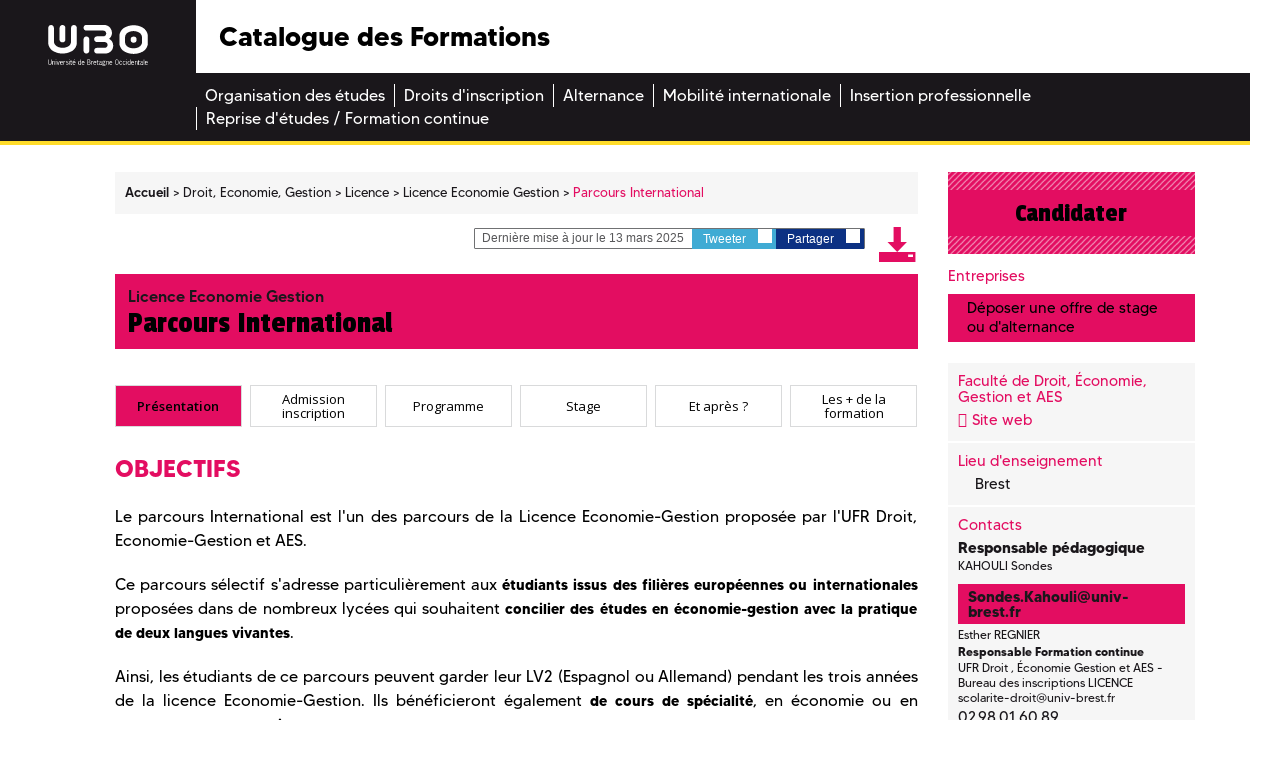

--- FILE ---
content_type: text/html; charset=UTF-8
request_url: https://formations.univ-brest.fr/fr/index/droit-economie-gestion-DEG/licence-XA/licence-economie-gestion-INRC7DCL/parcours-international-IUJKE6I9.html?search-keywords=Etude+%EF%BF%BD%EF%BF%BD+l%EF%BF%BD%EF%BF%BD%EF%BF%BDinternational
body_size: 18192
content:

<!DOCTYPE html>
<html xmlns="http://www.w3.org/1999/xhtml" xml:lang="fr" lang="fr"><head><meta http-equiv="Content-Type" content="text/html; charset=UTF-8" /><meta http-equiv="X-UA-Compatible" content="IE=9" /><meta content="Ametys CMS Open source (http://www.ametys.org)" name="generator" /><link href="/skins/odf/resources/img/favicon.ico" rel="shortcut icon" /><meta content="IE=edge,chrome=1" http-equiv="X-UA-Compatible" /><meta content="width=device-width, initial-scale=1" name="viewport" /><title>Licence Economie Gestion Parcours International - Catalogue des Formations</title><meta content="Ametys V3" name="author" /><meta content="Ametys V3" name="copyright" /><meta content="fr" name="language" /><meta content="15 days" name="revisit-after" /><meta content="Parcours International" name="DC.title" /><meta content="attaibe#utilisateurs-ldap" name="DC.creator" /><meta content="mcbriant#utilisateurs-ldap" name="DC.publisher" /><meta content="attaibe#utilisateurs-ldap" name="DC.contributor" /><meta content="2025-06-30" name="DC.date" /><meta content="Text" name="DC.type" /><meta content="text/html" name="DC.format" /><meta content="subProgramContent://924a459b-68c3-403c-b939-28da1472b382" name="DC.identifier" /><meta content="fr" name="DC.language" /><meta content="fr" name="DC.coverage" /><!----><link href="/_plugins/web/odf/fr/filter/events/rss.xml" title="Flux RSS des actualit&eacute;s du site Catalogue des Formations" type="application/rss+xml" rel="alternate" /><link href="/_plugins/web/odf/fr/filter/org.ametys.web.article.RSS/rss.xml" title="Flux RSS des articles du site Catalogue des Formations" type="application/rss+xml" rel="alternate" /><link href="/plugins/cms/dublincore/content.rdf?contentId=subProgramContent://924a459b-68c3-403c-b939-28da1472b382" rel="meta" /><link type="text/css" rel="stylesheet" href="/_plugins/web/resources-minimized/MjA5NDY3Njk3Ng.css" media="screen" /><style type="text/css"><!--

			/* begin MenuSeparator */
			ul.art-hmenu>li
			{
				padding-right: 0px; 
			}/* end MenuSeparator */
			
		
--></style><link type="text/css" rel="stylesheet" href="/_plugins/web/resources-minimized/MTMyNjIzMzE5NQ.css" /><link type="text/css" href="http://code.ionicframework.com/ionicons/2.0.1/css/ionicons.min.css" rel="stylesheet" /><link type="text/css" rel="stylesheet" href="/_plugins/web/resources-minimized/LTExOTQ0NzgwOTU.css" /><link rel="stylesheet" href="https://fonts.googleapis.com/css?family=Open+Sans:300,300i,400,400i,600,600i,700,700i,800,800i|Passion+One:400,700,900|Raleway:400,600,600i,700,700i" /><link type="text/css" rel="stylesheet" href="/_plugins/web/resources-minimized/MTI2MzA3OTA4Mg.css" media="print,handheld,screen" /><link type="text/css" rel="stylesheet" href="/_plugins/web/resources-minimized/MTU4Mjc1NDY2Ng.css" /><style media="handheld" type="text/css"><!--

					.mobileHidden { display: none; }
				
--></style><style media="screen" type="text/css"><!--

					.desktopHidden { display: none; }
				
--></style><link type="text/css" rel="stylesheet" href="/_plugins/web/resources-minimized/MTA2MzQ3Njk0OQ.css" media="print,handheld,screen" /><script type="text/javascript" src="/_plugins/web/resources-minimized/MjM0NzQwMDk1.js"></script><script type="text/javascript"><!--

            $ = $j = jQuery.noConflict();
        
// --></script><script type="text/javascript" src="/_plugins/web/resources-minimized/MTcyMTM0NDI2MQ.js"></script><script type="text/javascript"><!--

                $j(document).ready(function() {
                    $j().piroBox_ext({
                        piro_speed: 600,
                        bg_alpha: 0.5,
                        piro_scroll: true,
                        prev_label: 'Précédent',
                        next_label: 'Suivant',
                        close_label: 'Fermer'
                    });
                });
	        
// --></script><script type="text/javascript" src="/_plugins/web/resources-minimized/LTMwOTMwNTYyOA.js"></script><script type="text/javascript"><!--

            mejs.i18n.language('fr');
        
// --></script><script type="text/javascript"><!--

            ametysUser = null;
            
            var _ametysUserCallbacks = [];
            var _ametysUserRunning = false;
            
            var _fillUserInputs = function(id, field, callback)
            {
                if (this[field])
                {
                    var input = document.getElementById(id);
                    if (!input.value)
                    {
                        input.value = this[field];
                        if (typeof callback == "function")
                        {
                           callback(id, input, this[field]);
                        }
                    }
                }
            }
            
            
            
            function getAmetysUser(callback)
            {
                if (ametysUser && typeof(callback) == "function")
                {
                    callback(ametysUser);
                }
                else
                {
                    if (typeof(callback) == "function")
                    {
                        _ametysUserCallbacks.push(callback);
                    }
                    
                    if (!_ametysUserRunning)
                    {
                        _ametysUserRunning = true;
                        
                        $j.ajax({
                            url: "/_plugins/cms/current-user",
                            dataType: "json",
                            error: function(result, status, error) {
                                console.log(error);
                                ametysUser = null;
                                _ametysUserRunning = false;
                            },
                            success: function(user) {
                                ametysUser = user;
                                
                                if (ametysUser)
                                {
                                    ametysUser.fill = _fillUserInputs;
                                }
                                
                                for (var i=0; i < _ametysUserCallbacks.length; i++)
                                {
                                    try 
                                    {
                                        _ametysUserCallbacks[i](ametysUser);
                                    } 
                                    catch(e) 
                                    {
                                        console.error("Failed to invoked callback function " + _ametysUserCallbacks[i].name + ":", e);
                                    }
                                }
                                
                                _ametysUserRunning = false;
                            }
                        });
                    }
                }
            }
        
// --></script><script type="text/javascript"><!--

           ametysCookieConsentListener = [];
            
           
                function ametysCallCookieConsentListener(accept)
                {
                    for (var i = 0; i < ametysCookieConsentListener.length; i++)
                    {
                       ametysCookieConsentListener[i].apply(window, [accept]);
                    }
                }

                
                    var ametysCookieExpireDay = 390;
                    
                    function ametysRefuseCookieConsent()  
                    {
                        $j.cookie('ametysHasConsent', false, {expires: ametysCookieExpireDay, path: '' || '/'});
                        
                        ametysCallCookieConsentListener(false);
                        ametysHideInformCookieConsent();
                    }
            
                    function ametysAcceptCookieConsent()
                    {
                        $j.cookie('ametysHasConsent', true, {expires: ametysCookieExpireDay, path: '' || '/'});
                        
                        
                        ametysHideInformCookieConsent();
                    }
            
                    function ametysHideInformCookieConsent() 
                    {
                        $j("#cookie-banner").hide();
                    }
                    
                
// --></script><script type="text/javascript" src="/_plugins/web/resources-minimized/MjIyODE3Njgy.js"></script><script type="text/javascript"><!--

            AmetysFront.CONTEXT_PATH = '';
            AmetysFront.ABSOLUTE_CONTEXT_PATH = 'https://formations.univ-brest.fr';
            AmetysFront.URI_PREFIX = '';
            AmetysFront.ABSOLUTE_URI_PREFIX = 'https://formations.univ-brest.fr';
            AmetysFront.MAX_UPLOAD_SIZE = 10485760 - 1000; // 1000 for request overhead
                
            AmetysFront.setAppParameter('siteName', 'odf');
            AmetysFront.setAppParameter('sitemapLanguage', 'fr');
            AmetysFront.setAppParameter('locale', 'fr');
        
// --></script><script type="text/javascript" src="/_plugins/web/resources-minimized/LTE5MDAxNjg2Njc.js"></script><script type="text/javascript"><!--

   					_artStyleUrlCached = "https://formations.univ-brest.fr/skins/odf/resources/";
   					contextPath = "https://formations.univ-brest.fr"; 
   				
// --></script><script type="text/javascript" src="/_plugins/web/resources-minimized/LTYwODMxMDA3Ng.js"></script><script type="text/javascript"><!--

   					$j(function() {
					    //find all form with class jqtransform and apply the plugin
					    //$j(".ametys-cms-content form").jqTransform(); 
					    //$j(".ametys-cms-service form").jqTransform(); 
					});
   				
// --></script><script type="text/javascript" src="/_plugins/web/resources-minimized/LTEwOTI0OTA5OTM.js"></script><script type="text/javascript"><!--

   					var switchMobileDesktopLinkLabel = "Version normale";
					var switchMobileMobileLinkLabel = "Version mobile";
   				
// --></script><script type="text/javascript" src="/_plugins/web/resources-minimized/MjAzNzI0ODE1OA.js"></script><script type="text/javascript"><!--

			$j().ready(function() { $j("#search-field-7941066259776692").placeholder(); });
		
// --></script><script type="text/javascript"><!--

			$j(document).ready(function() {
				$j("#tabs-subProgramContent924a459b-68c3-403c-b939-28da1472b382").tabs();
			});
		
// --></script></head><body class=""><header><div class="logo"><a target="_blank" id="logo" title="" href="http://www.univ-brest.fr"><img alt="Logo de l&#039;universit&eacute; de Bretagne Occidentale" src="/skins/odf/resources/img/logo-ubo.svg" /></a></div><div class="menu_burger"><a title="" href="#"><img alt="" src="/skins/odf/resources/img/burger.svg" /></a></div><div class="titre"><p>Catalogue des Formations</p></div><div class="reseaux_sociaux hidden-xs"><ul id="social"><li><a target="_blank" class="picto_twitter" title="Twitter" href="https://twitter.com/UBO_UnivBrest">a</a></li><li><a target="_blank" class="picto_facebook" title="Facebook" href="https://fr-fr.facebook.com/UBO.UnivBrest">b</a></li><li><a target="_blank" class="picto_youtube" title="YouTube" href="http://www.youtube.com">f</a></li></ul></div><nav class="main_menu"><a name="menu"></a><div class="nav"><ul class="art-hmenu"><li><a href="/fr/organisation-des-etudes.html"><span class="l"></span><span class="r"></span><span class="t">Organisation des &eacute;tudes</span></a></li><li><a href="/fr/droits-d-inscription.html"><span class="l"></span><span class="r"></span><span class="t">Droits d&#039;inscription</span></a></li><li><a href="/fr/alternance.html"><span class="l"></span><span class="r"></span><span class="t">Alternance</span></a></li><li><a href="/fr/mobilite-internationale.html"><span class="l"></span><span class="r"></span><span class="t">Mobilit&eacute; internationale</span></a></li><li><a href="/fr/insertion-professionnelle.html"><span class="l"></span><span class="r"></span><span class="t">Insertion professionnelle</span></a></li><li class="last"><a href="/fr/reprise-d-etudes-formation-continue.html"><span class="l"></span><span class="r"></span><span class="t">Reprise d&#039;&eacute;tudes / Formation continue</span></a></li></ul></div></nav></header><div class="main-content deg"><a name="content"></a><div class="container"><div class="col-xs-12 col-sm-12 nopadding-l no-relative"><section class="central-column"><div data-ametys-zone="default" id="ametys-cms-zone-default"><div data-ametys-zone-level="1" id="ametys-cms-zone-default-item-N10036" class="first last"><div class="ametys-cms-content program view-main wrapper"><div class="row"><div class="col-xs-12 col-sm-9"><div class="row"><div class="col-xs-12"><div class="breadcrumb"><span class="breadcrumb-img"><a href="/fr/index.html"><img src="/skins/odf/resources/img/fil-ariane.svg" /></a></span><a name="breadcrumb"></a><ul><li class="first" itemscope="itemscope" itemtype="http://data-vocabulary.org/Breadcrumb"><a href="/fr/index.html" itemprop="url"><span itemprop="title">Accueil</span></a></li><li itemscope="itemscope" itemtype="http://data-vocabulary.org/Breadcrumb">  <a href="/fr/index/droit-economie-gestion-DEG.html" itemprop="url"><span itemprop="title">Droit, Economie, Gestion</span></a></li><li itemscope="itemscope" itemtype="http://data-vocabulary.org/Breadcrumb">  <a href="/fr/index/droit-economie-gestion-DEG/licence-XA.html" itemprop="url"><span itemprop="title">Licence</span></a></li><li itemscope="itemscope" itemtype="http://data-vocabulary.org/Breadcrumb">  <a href="/fr/index/droit-economie-gestion-DEG/licence-XA/licence-economie-gestion-INRC7DCL.html" itemprop="url"><span itemprop="title">Licence Economie Gestion</span></a></li><li class="current">  <span itemprop="title">Parcours International</span></li></ul></div></div></div><div class="row"><div class="col-xs-12"><div class="top-article hidden-xs"><div class="bloc-partages"><p><i class="ion-ios-pricetags-outline"></i> Derni&egrave;re mise &agrave; jour le 13 mars 2025</p><a target="_blank" rel="nofollow" class="partage twitter" href="#" id="twitter_6466773103512489">Tweeter <i class="ion-social-twitter"></i></a><script type="text/javascript"><!--

							    		$j("#twitter_6466773103512489").attr("href", "https://twitter.com/share?url=" + document.location.href + "&text=Parcours International");
							    	
// --></script><a target="_blank" rel="nofollow" href="#" class="partage facebook" id="facebook_6466773103512489">Partager <i class="ion-social-facebook"></i></a><script type="text/javascript"><!--

							    		$j("#facebook_6466773103512489").attr("href", "https://www.facebook.com/sharer.php?u=" + document.location.href + "&t=Parcours International");
							    	
// --></script></div><a title="" target="_blank" href="/plugins/childcoursepdf/odf/_content/generate-pdf/Parcours%20International.pdf?contentId=subProgramContent://924a459b-68c3-403c-b939-28da1472b382"><i class="icon-pdf"></i></a></div></div></div><h1><span class="content-title summary">Licence Economie Gestion</span><span class="content-subtitle">Parcours International</span></h1><section><div class="row"><div class="col-xs-12"><div class="bloc-banc-mobile"><div class="col-content"><div class="tabs r-tabs" id="tabs-subProgramContent924a459b-68c3-403c-b939-28da1472b382"><ul class="r-tabs-nav"><li class="r-tabs-tab"><a href="#subProgramContent924a459b-68c3-403c-b939-28da1472b382-1">Pr&eacute;sentation</a></li><li class="r-tabs-tab"><a href="#subProgramContent924a459b-68c3-403c-b939-28da1472b382-2">Admission inscription</a></li><li class="r-tabs-tab"><a href="#subProgramContent924a459b-68c3-403c-b939-28da1472b382-3">Programme</a></li><li class="r-tabs-tab"><a href="#subProgramContent924a459b-68c3-403c-b939-28da1472b382-4">Stage</a></li><li class="r-tabs-tab"><a href="#subProgramContent924a459b-68c3-403c-b939-28da1472b382-5">Et apr&egrave;s ?</a></li><li class="r-tabs-tab"><a href="#subProgramContent924a459b-68c3-403c-b939-28da1472b382-6">Les + de la formation</a></li></ul><div id="subProgramContent924a459b-68c3-403c-b939-28da1472b382-1"><h2 class="tab-title">Pr&eacute;sentation</h2><div class="richTextWrapper"><div class="richTextDiv"><h3>Objectifs</h3><p style="text-align:justify;">Le parcours International est l&#039;un des parcours de la Licence Economie-Gestion propos&eacute;e par l&#039;UFR Droit, Economie-Gestion et AES.</p><p style="text-align:justify;">Ce parcours s&eacute;lectif s&#039;adresse particuli&egrave;rement aux <strong>&eacute;tudiants issus des fili&egrave;res europ&eacute;ennes ou internationales</strong> propos&eacute;es dans de nombreux lyc&eacute;es qui souhaitent <strong>concilier des &eacute;tudes en &eacute;conomie-gestion avec la pratique de deux langues vivantes</strong>.</p><p style="text-align:justify;">Ainsi, les &eacute;tudiants de ce parcours peuvent garder leur LV2 (Espagnol ou Allemand) pendant les trois ann&eacute;es de la licence Economie-Gestion. Ils b&eacute;n&eacute;ficieront &eacute;galement <strong>de cours de sp&eacute;cialit&eacute;</strong>, en &eacute;conomie ou en management, <strong>en anglais</strong>.</p><p style="text-align:justify;"><em>Objectif du parcours</em> : Acqu&eacute;rir une <strong>solide formatio</strong><strong>n</strong> de base en <strong>&eacute;conomie</strong> et en <strong>gestion, </strong>d&eacute;couvrir le<strong> vocabulaire en anglais</strong> dans ces deux disciplines et poursuivre la pratique de <strong>deux langues &eacute;trang&egrave;res. </strong></p><p style="text-align:justify;">Enseignement compl&eacute;t&eacute; par des cours de <strong>math&eacute;matiques/statistiques</strong>, de <strong>droit</strong>,&nbsp; et&nbsp; d&#039;<strong>informatique</strong>.&nbsp;</p><p style="text-align:justify;"><em>Sp&eacute;cialisation progressive sur 3 ans</em> : En L2 et L3, le jeu d&#039;options permet &agrave; l&rsquo;&eacute;tudiant de commencer &agrave; se sp&eacute;cialiser et &agrave; <strong>construire son propre parcours</strong> en &eacute;conomie, en gestion ou &eacute;quilibr&eacute; entre les deux disciplines.</p><ul class="disc"><li>Premi&egrave;re ann&eacute;e (L1) : Tronc commun</li><li>Deuxi&egrave;me ann&eacute;e (L2) : Choix d&#039;options</li><li style="text-align:justify;">Troisi&egrave;me ann&eacute;e (L3) :&nbsp;Choix d&#039;options et possibilit&eacute; de semestre/ann&eacute;e &agrave; l&#039;&eacute;tranger</li></ul><p><span class="image-wrapper invisible" style="display: inline-block; text-align: center"><img src="/_richText-file/ametys%253Aplugins/odf/ametys%253Acontents/subprogram-parcours-general-economie-et-management-2-fr-3-fr-fr-fr/_attribute/objectives/_data/DL_01_DNL_87x75.png" alt="" width="75" height="87" /></span></p></div></div><h3>Comp&eacute;tences acquises</h3><div class="richTextWrapper"><div class="richTextDiv"><p style="text-align:justify;">&nbsp;</p><p style="text-align:justify;"><em>Comp&eacute;tences disciplinaires</em> :</p><ul class="square"><li>appr&eacute;hender les <strong>ph&eacute;nom&egrave;nes &eacute;conomiques</strong> (&eacute;changes internationaux, croissance et d&eacute;veloppement, finance de march&eacute;...)</li><li>appr&eacute;hender les principes de <strong>fonctionnement des organisations</strong> (marketing, gestion des ressources humaines, strat&eacute;gie...)</li><li>Pouvoir pr&eacute;senter par <strong>un vocabulaire sp&eacute;cifique</strong> les ph&eacute;nom&egrave;nes &eacute;conomiques et le fonctionnement des organisations<strong> en anglais</strong></li><li><strong>mesurer et analyser</strong> les performances &eacute;conomiques et financi&egrave;res (comptabilit&eacute;, analyse financi&egrave;re, budgets, math&eacute;matiques et statistiques appliqu&eacute;es)</li><li>appr&eacute;hender l&rsquo;<strong>environnement juridique</strong> (droit des contrats, droit du travail, droit des soci&eacute;t&eacute;s)</li><li>savoir synth&eacute;tiser, r&eacute;diger et communiquer (m&eacute;thodologie, newsletter, informatique, Anglais, LV2 &ndash; allemand, espagnol) en fran&ccedil;ais et dans deux autres langues</li><li>construire son <strong>projet professionnel</strong> (projet professionnel, stage)</li></ul><p style="text-align:justify;"><em>Comp&eacute;tences transversales :</em></p><ul class="square"><li>&nbsp;<strong>R&eacute;daction</strong> de document de synth&egrave;se</li><li>Autonomie</li><li>Capacit&eacute; &agrave; <strong>travailler en groupe</strong></li><li>Capacit&eacute; &agrave; <strong>communiquer &agrave; l&rsquo;oral</strong> en fran&ccedil;ais et en anglais</li><li>Ma&icirc;trise des outils de bureautique</li></ul></div></div></div><div id="subProgramContent924a459b-68c3-403c-b939-28da1472b382-2"><h2 class="tab-title">Admission inscription</h2><h3>Conditions d&#039;acc&egrave;s</h3><div class="richTextWrapper"><div class="richTextDiv"><p style="text-align:justify;">Remarque : <em>Seule la 1&egrave;re ann&eacute;e (L1) ouvre en Septembre 2017</em>.</p><p style="text-align:justify;"><strong>Acc&egrave;s en 1&egrave;re ann&eacute;e</strong> : <strong>sur dossier</strong> (Parcours sup) pour les titulaires d&rsquo;un baccalaur&eacute;at (<strong>ES &amp; S</strong> de pr&eacute;f&eacute;rence) ou du dipl&ocirc;me d&rsquo;acc&egrave;s aux &eacute;tudes universitaires (DAEU).</p><p><strong>Acc&egrave;s en 2&egrave;re ann&eacute;e et 3eme ann&eacute;e </strong></p><p>Recrutement sur dossier de candidature t&eacute;l&eacute;chargeable sur</p><ul class="disc"><li>candidatez en ligne sur le site UBO /&nbsp; Formations/ candidater- s&#039;inscrire / candidater en ligne / plateforme e-candidat</li><li><a href="https://ecandidat.univ-brest.fr/ecandidat/#!accueilView" class="simple">eCandidat</a></li></ul><p style="text-align:justify;"><strong>&nbsp;</strong><em>Possibilit&eacute; de r&eacute;orientation au cours de la Licence Economie-Gestion Parcours International </em>&agrave; l&#039;issu des semestres 1, 2, 3 ou 4<em> :</em></p><p style="text-align:justify;">- dans le parcours G&eacute;n&eacute;ral de la Licence Economie Gestion</p><p style="text-align:justify;">- en <strong>Licence d&#039;Administration Economique et Sociale</strong> (AES)</p><p style="text-align:justify;">De plus, apr&egrave;s leur L2 Economie-Gestion, les &eacute;tudiants ont acc&egrave;s de droit &agrave; la <strong>Licence Gestion</strong> organis&eacute;e par l&#039;Institut d&#039;Administration des Entreprises (IAE).</p><p><strong>Am&eacute;nagements des &eacute;tudes</strong> :</p><p style="text-align:justify;">Etudiants salari&eacute;s, en situation de handicap, sportifs de haut niveau, artistes de haut niveau, vous pouvez b&eacute;n&eacute;ficier de conditions d&rsquo;&eacute;tudes particuli&egrave;res.</p><p style="text-align:justify;">Pour cela, faites vous conna&icirc;tre le plus rapidement possible aupr&egrave;s du service de scolarit&eacute; de l&#039;UFR Droit, Economie-Gestion et AES.</p></div></div><h3>
            		Candidature
    	        </h3><div class="richTextWrapper"><div class="richTextDiv"><ul class="disc"><li>Vous souhaitez vous inscrire en L1 dans notre composante, vous devez suivre la proc&eacute;dure &quot;Parcours sup&quot;</li></ul><ul class="disc"><li>Vous venez d&#039;une autre universit&eacute; / vous souhaitez vous r&eacute;orienter / ou int&eacute;grer par &eacute;quivalence notre&nbsp; licence 2 ou 3, candidatez en ligne sur e candidat - UBO en cliquant&nbsp;</li><li><a href="https://candidatures-etudiants.univ-brest.fr/ecandidat/#!accueilView" class="simple"></a><a href="https://ecandidat.univ-brest.fr/ecandidat/#!accueilView" class="simple">eCandidat</a></li></ul><p>d&eacute;p&ocirc;t du dossier de candidature : du 17 mars 2025 au 18 avril 2025</p><ul class="disc"><li>Vous &ecirc;tes &eacute;tudiant &eacute;tranger. Plus d&#039;informations sur la proc&eacute;dure &agrave; suivre sur : <a href="http://www.univ-brest.fr/deve/menu/scolarite/Proc%C3%A9dures+%C3%A9tudiants+Internationaux" class="simple">http://www.univ-brest.fr/deve/menu/scolarite/Proc%C3%A9dures+%C3%A9tudiants+Internationaux</a></li></ul></div></div></div><div id="subProgramContent924a459b-68c3-403c-b939-28da1472b382-3"><h2 class="tab-title">Programme</h2><h3>L1 Economie-Gestion Parcours International</h3><table class="programTable"><h4>Semestre 1</h4><table class="programTable"><tr class="level2"><td class="firstCell"><a href="/fr/index/droit-economie-gestion-DEG/licence-XA/licence-economie-gestion-INRC7DCL/parcours-international-IUJKE6I9/ue-1-economie-1-KZH43KR2.html">UE 1 - Economie 1</a></td><td>4.5 cr&eacute;dits</td><td></td></tr><tr class="level3"><td class="firstCell"><a href="/fr/index/droit-economie-gestion-DEG/licence-XA/licence-economie-gestion-INRC7DCL/parcours-international-IUJKE6I9/ue-1-economie-1-KZH43KR2/economic-analysis-IUJKR1L5.html">Economic Analysis</a></td><td></td><td>36h </td></tr><tr class="level2"><td class="firstCell"><a href="/fr/index/droit-economie-gestion-DEG/licence-XA/licence-economie-gestion-INRC7DCL/parcours-international-IUJKE6I9/ue-2-economie-2-KZH43LMX.html">UE 2 - Economie 2</a></td><td>3 cr&eacute;dits</td><td></td></tr><tr class="level3"><td class="firstCell"><a href="/fr/index/droit-economie-gestion-DEG/licence-XA/licence-economie-gestion-INRC7DCL/parcours-international-IUJKE6I9/ue-2-economie-2-KZH43LMX/histoire-economique-KZH43LQA.html">Histoire &eacute;conomique</a></td><td></td><td>24h </td></tr><tr class="level2"><td class="firstCell"><a href="/fr/index/droit-economie-gestion-DEG/licence-XA/licence-economie-gestion-INRC7DCL/parcours-international-IUJKE6I9/ue-3-gestion-1-KZH43MDN.html">UE 3 - Gestion 1</a></td><td>3 cr&eacute;dits</td><td></td></tr><tr class="level3"><td class="firstCell"><a href="/fr/index/droit-economie-gestion-DEG/licence-XA/licence-economie-gestion-INRC7DCL/parcours-international-IUJKE6I9/ue-3-gestion-1-KZH43MDN/introduction-a-l-economie-d-entreprise-et-au-management-KZH43MH1.html">Introduction &agrave; l&#039;&eacute;conomie d&#039;entreprise et au management</a></td><td></td><td>24h </td></tr><tr class="level2"><td class="firstCell"><a href="/fr/index/droit-economie-gestion-DEG/licence-XA/licence-economie-gestion-INRC7DCL/parcours-international-IUJKE6I9/ue-4-gestion-2-KZH43N5M.html">UE 4 - Gestion 2</a></td><td>4 cr&eacute;dits</td><td></td></tr><tr class="level3"><td class="firstCell"><a href="/fr/index/droit-economie-gestion-DEG/licence-XA/licence-economie-gestion-INRC7DCL/parcours-international-IUJKE6I9/ue-4-gestion-2-KZH43N5M/comptabilite-financiere-1-KZH43N90.html">Comptabilit&eacute; financi&egrave;re 1</a></td><td></td><td>30h </td></tr><tr class="level2"><td class="firstCell"><a href="/fr/index/droit-economie-gestion-DEG/licence-XA/licence-economie-gestion-INRC7DCL/parcours-international-IUJKE6I9/ue-5-outils-quantitatifs-KZH43QWI.html">UE 5 - Outils quantitatifs</a></td><td>4.5 cr&eacute;dits</td><td></td></tr><tr class="level3"><td class="firstCell"><a href="/fr/index/droit-economie-gestion-DEG/licence-XA/licence-economie-gestion-INRC7DCL/parcours-international-IUJKE6I9/ue-5-outils-quantitatifs-KZH43QWI/mathematiques-appliquees-1-KZH43R1Z.html">Math&eacute;matiques appliqu&eacute;es 1</a></td><td></td><td>36h </td></tr><tr class="level2"><td class="firstCell"><a href="/fr/index/droit-economie-gestion-DEG/licence-XA/licence-economie-gestion-INRC7DCL/parcours-international-IUJKE6I9/ue-6-ouverture-KZH43UQ5.html">UE 6 - Ouverture</a></td><td>3 cr&eacute;dits</td><td></td></tr><tr class="level3"><td class="firstCell"><a href="/fr/index/droit-economie-gestion-DEG/licence-XA/licence-economie-gestion-INRC7DCL/parcours-international-IUJKE6I9/ue-6-ouverture-KZH43UQ5/introduction-au-droit-KZH43UTJ.html">Introduction au droit</a></td><td></td><td>22h </td></tr><tr class="level2"><td class="firstCell"><a href="/fr/index/droit-economie-gestion-DEG/licence-XA/licence-economie-gestion-INRC7DCL/parcours-international-IUJKE6I9/ue-7-competences-linguistiques-KZH43VOW.html">UE 7 - Comp&eacute;tences linguistiques</a></td><td>2 cr&eacute;dits</td><td></td></tr><tr class="level3"><td class="firstCell"><a href="/fr/index/droit-economie-gestion-DEG/licence-XA/licence-economie-gestion-INRC7DCL/parcours-international-IUJKE6I9/ue-7-competences-linguistiques-KZH43VOW/anglais-KZH43W5K.html">Anglais</a></td><td></td><td>20h </td></tr><tr class="level2"><td class="firstCell"><a href="/fr/index/droit-economie-gestion-DEG/licence-XA/licence-economie-gestion-INRC7DCL/parcours-international-IUJKE6I9/ue-8-methodologie-KZH43YXH.html">UE 8 - M&eacute;thodologie</a></td><td>2 cr&eacute;dits</td><td></td></tr><tr class="level3"><td class="firstCell"><a href="/fr/index/droit-economie-gestion-DEG/licence-XA/licence-economie-gestion-INRC7DCL/parcours-international-IUJKE6I9/ue-8-methodologie-KZH43YXH/methodologie-du-travail-universitaire-KZH43Z0N.html">M&eacute;thodologie du Travail Universitaire</a></td><td></td><td>20h </td></tr><tr class="level2"><td class="firstCell"><a href="/fr/index/droit-economie-gestion-DEG/licence-XA/licence-economie-gestion-INRC7DCL/parcours-international-IUJKE6I9/ue-9-competences-numeriques-KZH6GG4O.html">UE 9 - Comp&eacute;tences num&eacute;riques</a></td><td>2 cr&eacute;dits</td><td></td></tr><tr class="level3"><td class="firstCell"><a href="/fr/index/droit-economie-gestion-DEG/licence-XA/licence-economie-gestion-INRC7DCL/parcours-international-IUJKE6I9/ue-9-competences-numeriques-KZH6GG4O/informatique-KZH6GG85.html">Informatique</a></td><td></td><td>18h </td></tr><tr class="level2"><td class="firstCell"><a href="/fr/index/droit-economie-gestion-DEG/licence-XA/licence-economie-gestion-INRC7DCL/parcours-international-IUJKE6I9/ue-10-a-choix-1-matiere-au-choix-KZH442YR.html">UE 10 &agrave; choix (1 mati&egrave;re au choix)</a></td><td>2 cr&eacute;dits</td><td></td></tr><tr><td style="color: #87888a;" class="firstCell" colspan="3">1 option(s) au choix parmi 3</td></tr><tr class="level3"><td class="firstCell"><a href="/fr/index/droit-economie-gestion-DEG/licence-XA/licence-economie-gestion-INRC7DCL/parcours-international-IUJKE6I9/ue-10-a-choix-1-matiere-au-choix-KZH442YR/sociologie-generale-KZH4431Z.html">Sociologie g&eacute;n&eacute;rale</a></td><td></td><td>22h </td></tr><tr class="level3"><td class="firstCell">LV2</td></tr><tr class="level3"><td class="firstCell"><a href="/fr/index/droit-economie-gestion-DEG/licence-XA/licence-economie-gestion-INRC7DCL/parcours-international-IUJKE6I9/ue-10-a-choix-1-matiere-au-choix-KZH442YR/renforcement-des-acquis-en-francais-et-atelier-d-ecriture-KZH444LA.html">Renforcement des acquis en fran&ccedil;ais et atelier d&#039;&eacute;criture</a></td><td></td><td>20h </td></tr><tr><td style="color: #87888a;" class="firstCell" colspan="3">1 Option</td></tr><tr class="level2"><td class="firstCell"><a href="/fr/index/droit-economie-gestion-DEG/licence-XA/licence-economie-gestion-INRC7DCL/parcours-international-IUJKE6I9/ue-11-facultative-KZH4D8QJ.html">UE 11 - Facultative</a></td><td></td><td></td></tr><tr><td style="color: #87888a;" class="firstCell" colspan="3">1 option(s) au choix parmi 3</td></tr><tr class="level3"><td class="firstCell"><a href="/fr/index/droit-economie-gestion-DEG/licence-XA/licence-economie-gestion-INRC7DCL/parcours-international-IUJKE6I9/ue-11-facultative-KZH4D8QJ/espagnol-KZH4D8U9.html">Espagnol</a></td><td></td><td>20h </td></tr><tr class="level3"><td class="firstCell"><a href="/fr/index/droit-economie-gestion-DEG/licence-XA/licence-economie-gestion-INRC7DCL/parcours-international-IUJKE6I9/ue-11-facultative-KZH4D8QJ/allemand-KZH4D97B.html">Allemand</a></td><td></td><td>20h </td></tr><tr class="level3"><td class="firstCell"><a href="/fr/index/droit-economie-gestion-DEG/licence-XA/licence-economie-gestion-INRC7DCL/parcours-international-IUJKE6I9/ue-11-facultative-KZH4D8QJ/fle-KZH4D9GO.html">FLE</a></td><td></td><td></td></tr></table><h4>Semestre 2</h4><table class="programTable"><tr class="level2"><td class="firstCell"><a href="/fr/index/droit-economie-gestion-DEG/licence-XA/licence-economie-gestion-INRC7DCL/parcours-international-IUJKE6I9/ue-1-economie-1-KZH6G888.html">UE 1 - Economie 1</a></td><td>4 cr&eacute;dits</td><td></td></tr><tr class="level3"><td class="firstCell"><a href="/fr/index/droit-economie-gestion-DEG/licence-XA/licence-economie-gestion-INRC7DCL/parcours-international-IUJKE6I9/ue-1-economie-1-KZH6G888/microeconomie-1-KZH6G8BI.html">Micro&eacute;conomie 1</a></td><td></td><td>36h </td></tr><tr class="level2"><td class="firstCell"><a href="/fr/index/droit-economie-gestion-DEG/licence-XA/licence-economie-gestion-INRC7DCL/parcours-international-IUJKE6I9/ue-2-economie-2-KZH6G9HP.html">UE 2 - Economie 2</a></td><td>4 cr&eacute;dits</td><td></td></tr><tr class="level3"><td class="firstCell"><a href="/fr/index/droit-economie-gestion-DEG/licence-XA/licence-economie-gestion-INRC7DCL/parcours-international-IUJKE6I9/ue-2-economie-2-KZH6G9HP/macroeconomics-1-KZH6G9NF.html">Macroeconomics 1</a></td><td></td><td>36h </td></tr><tr class="level2"><td class="firstCell"><a href="/fr/index/droit-economie-gestion-DEG/licence-XA/licence-economie-gestion-INRC7DCL/parcours-international-IUJKE6I9/ue-3-economie-3-KZH6GAZR.html">UE 3 - Economie 3</a></td><td>3 cr&eacute;dits</td><td></td></tr><tr class="level3"><td class="firstCell"><a href="/fr/index/droit-economie-gestion-DEG/licence-XA/licence-economie-gestion-INRC7DCL/parcours-international-IUJKE6I9/ue-3-economie-3-KZH6GAZR/croissance-et-developpement-KZH6GB4B.html">Croissance et d&eacute;veloppement</a></td><td></td><td>24h </td></tr><tr class="level2"><td class="firstCell"><a href="/fr/index/droit-economie-gestion-DEG/licence-XA/licence-economie-gestion-INRC7DCL/parcours-international-IUJKE6I9/ue-4-gestion-1-KZH6GC2N.html">UE 4 - Gestion 1</a></td><td>4 cr&eacute;dits</td><td></td></tr><tr class="level3"><td class="firstCell"><a href="/fr/index/droit-economie-gestion-DEG/licence-XA/licence-economie-gestion-INRC7DCL/parcours-international-IUJKE6I9/ue-4-gestion-1-KZH6GC2N/comptabilite-financiere-2-KZH6GC5Z.html">Comptabilit&eacute; financi&egrave;re 2</a></td><td></td><td>32h </td></tr><tr class="level2"><td class="firstCell"><a href="/fr/index/droit-economie-gestion-DEG/licence-XA/licence-economie-gestion-INRC7DCL/parcours-international-IUJKE6I9/ue-5-outils-quantitatifs-1-KZH6GCZY.html">UE 5 - Outils quantitatifs 1</a></td><td>4 cr&eacute;dits</td><td></td></tr><tr class="level3"><td class="firstCell"><a href="/fr/index/droit-economie-gestion-DEG/licence-XA/licence-economie-gestion-INRC7DCL/parcours-international-IUJKE6I9/ue-5-outils-quantitatifs-1-KZH6GCZY/mathematiques-appliquees-2-KZH6GD2V.html">Math&eacute;matiques appliqu&eacute;es 2</a></td><td></td><td>36h </td></tr><tr class="level2"><td class="firstCell"><a href="/fr/index/droit-economie-gestion-DEG/licence-XA/licence-economie-gestion-INRC7DCL/parcours-international-IUJKE6I9/ue-6-outils-quantitatifs-2-KZH6GE34.html">UE 6 - Outils quantitatifs 2</a></td><td>5 cr&eacute;dits</td><td></td></tr><tr class="level3"><td class="firstCell"><a href="/fr/index/droit-economie-gestion-DEG/licence-XA/licence-economie-gestion-INRC7DCL/parcours-international-IUJKE6I9/ue-6-outils-quantitatifs-2-KZH6GE34/statistiques-descriptives-KZH6GE6G.html">Statistiques descriptives</a></td><td></td><td>40h </td></tr><tr class="level2"><td class="firstCell"><a href="/fr/index/droit-economie-gestion-DEG/licence-XA/licence-economie-gestion-INRC7DCL/parcours-international-IUJKE6I9/ue-7-competences-linguistiques-KZH6GFAN.html">UE 7 - Comp&eacute;tences linguistiques</a></td><td>2 cr&eacute;dits</td><td></td></tr><tr class="level3"><td class="firstCell"><a href="/fr/index/droit-economie-gestion-DEG/licence-XA/licence-economie-gestion-INRC7DCL/parcours-international-IUJKE6I9/ue-7-competences-linguistiques-KZH6GFAN/anglais-KZH6GFGZ.html">Anglais</a></td><td></td><td>20h </td></tr><tr class="level2"><td class="firstCell"><a href="/fr/index/droit-economie-gestion-DEG/licence-XA/licence-economie-gestion-INRC7DCL/parcours-international-IUJKE6I9/ue-8-sea-eu-KZH43ZPC.html">UE 8 - SEA EU</a></td><td>1 cr&eacute;dits</td><td></td></tr><tr class="level3"><td class="firstCell"><a href="/fr/index/droit-economie-gestion-DEG/licence-XA/licence-economie-gestion-INRC7DCL/parcours-international-IUJKE6I9/ue-8-sea-eu-KZH43ZPC/sea-eu-l1-L203AN5Q.html">SEA EU L1 </a></td><td></td><td>18h </td></tr><tr class="level2"><td class="firstCell"><a href="/fr/index/droit-economie-gestion-DEG/licence-XA/licence-economie-gestion-INRC7DCL/parcours-international-IUJKE6I9/ue-9-preparation-a-la-vie-professionnelle-KZH6GH2M.html">UE 9 - Pr&eacute;paration &agrave; la vie professionnelle</a></td><td>2 cr&eacute;dits</td><td></td></tr><tr class="level3"><td class="firstCell"><a href="/fr/index/droit-economie-gestion-DEG/licence-XA/licence-economie-gestion-INRC7DCL/parcours-international-IUJKE6I9/ue-9-preparation-a-la-vie-professionnelle-KZH6GH2M/professional-project-KZH6GH6P.html">Professional project</a></td><td></td><td>12h </td></tr><tr class="level2"><td class="firstCell"><a href="/fr/index/droit-economie-gestion-DEG/licence-XA/licence-economie-gestion-INRC7DCL/parcours-international-IUJKE6I9/ue-violences-sexistes-et-sexuelles-suivi-au-semestre-impair-LXKK9ZJB.html">UE Violences sexistes et sexuelles (suivi au semestre impair) </a></td><td>1 cr&eacute;dits</td><td>4h </td></tr><tr class="level3"><td class="firstCell"><a href="/fr/index/droit-economie-gestion-DEG/licence-XA/licence-economie-gestion-INRC7DCL/parcours-international-IUJKE6I9/ue-violences-sexistes-et-sexuelles-suivi-au-semestre-impair-LXKK9ZJB/violences-sexistes-et-sexuelles-suivi-au-semestre-impair-en-ligne-coeff-1-LXKK9ZN1.html">Violences sexistes et sexuelles ( suivi au semestre impair -en ligne ) coeff 1</a></td><td></td><td>4h </td></tr><tr><td style="color: #87888a;" class="firstCell" colspan="3">1 Option</td></tr><tr class="level2"><td class="firstCell"><a href="/fr/index/droit-economie-gestion-DEG/licence-XA/licence-economie-gestion-INRC7DCL/parcours-international-IUJKE6I9/ue-10-facultative-KZH6UZWV.html">UE 10 - Facultative</a></td><td></td><td></td></tr><tr><td style="color: #87888a;" class="firstCell" colspan="3">1 option(s) au choix parmi 5</td></tr><tr class="level3"><td class="firstCell"><a href="/fr/index/droit-economie-gestion-DEG/licence-XA/licence-economie-gestion-INRC7DCL/parcours-international-IUJKE6I9/ue-10-facultative-KZH6UZWV/espagnol-KZH6V049.html">Espagnol</a></td><td></td><td>20h </td></tr><tr class="level3"><td class="firstCell"><a href="/fr/index/droit-economie-gestion-DEG/licence-XA/licence-economie-gestion-INRC7DCL/parcours-international-IUJKE6I9/ue-10-facultative-KZH6UZWV/allemand-KZH6V1ZC.html">Allemand</a></td><td></td><td>20h </td></tr><tr class="level3"><td class="firstCell"><a href="/fr/index/droit-economie-gestion-DEG/licence-XA/licence-economie-gestion-INRC7DCL/parcours-international-IUJKE6I9/ue-10-facultative-KZH6UZWV/fle-KZH6V3RJ.html">FLE</a></td><td></td><td></td></tr><tr class="level3"><td class="firstCell"><a href="/fr/index/droit-economie-gestion-DEG/licence-XA/licence-economie-gestion-INRC7DCL/parcours-international-IUJKE6I9/ue-10-facultative-KZH6UZWV/activites-sportives-culturelles-et-engagement-etudiant-KZH6V42E.html">Activit&eacute;s sportives, culturelles et engagement &eacute;tudiant</a></td><td></td><td></td></tr><tr class="level3"><td class="firstCell"><a href="/fr/index/droit-economie-gestion-DEG/licence-XA/licence-economie-gestion-INRC7DCL/parcours-international-IUJKE6I9/ue-10-facultative-KZH6UZWV/renforcement-des-acquis-en-francais-et-ateliers-d-ecriture-LVB3BXZY.html">Renforcement des acquis en francais et ateliers d&#039;ecriture</a></td><td></td><td></td></tr></table></table><h3>L2 Economie-Gestion Parcours International</h3><table class="programTable"><h4>Semestre 3</h4><table class="programTable"><tr class="level2"><td class="firstCell"><a href="/fr/index/droit-economie-gestion-DEG/licence-XA/licence-economie-gestion-INRC7DCL/parcours-international-IUJKE6I9/ue-1-economie-1-KZIFL639.html">UE 1 - Economie 1</a></td><td>5 cr&eacute;dits</td><td></td></tr><tr class="level3"><td class="firstCell"><a href="/fr/index/droit-economie-gestion-DEG/licence-XA/licence-economie-gestion-INRC7DCL/parcours-international-IUJKE6I9/ue-1-economie-1-KZIFL639/international-economics-KZIFL670.html">International economics</a></td><td></td><td>36h </td></tr><tr class="level2"><td class="firstCell"><a href="/fr/index/droit-economie-gestion-DEG/licence-XA/licence-economie-gestion-INRC7DCL/parcours-international-IUJKE6I9/ue-2-economie-2-KZIFL6ZF.html">UE 2 - Economie 2</a></td><td>4 cr&eacute;dits</td><td></td></tr><tr class="level3"><td class="firstCell"><a href="/fr/index/droit-economie-gestion-DEG/licence-XA/licence-economie-gestion-INRC7DCL/parcours-international-IUJKE6I9/ue-2-economie-2-KZIFL6ZF/microeconomie-2-concurrence-imparfaite-KZIFL72Y.html">Micro&eacute;conomie 2 (concurrence imparfaite)</a></td><td></td><td>36h </td></tr><tr class="level2"><td class="firstCell"><a href="/fr/index/droit-economie-gestion-DEG/licence-XA/licence-economie-gestion-INRC7DCL/parcours-international-IUJKE6I9/ue-3-economie-3-KZIFL81F.html">UE 3 - Economie 3</a></td><td>4 cr&eacute;dits</td><td></td></tr><tr class="level3"><td class="firstCell"><a href="/fr/index/droit-economie-gestion-DEG/licence-XA/licence-economie-gestion-INRC7DCL/parcours-international-IUJKE6I9/ue-3-economie-3-KZIFL81F/macroeconomie-2-politique-economique-KZIFL84N.html">Macro&eacute;conomie 2 (politique &eacute;conomique)</a></td><td></td><td>36h </td></tr><tr class="level2"><td class="firstCell"><a href="/fr/index/droit-economie-gestion-DEG/licence-XA/licence-economie-gestion-INRC7DCL/parcours-international-IUJKE6I9/ue-4-gestion-1-KZIFL95F.html">UE 4 - Gestion 1</a></td><td>3 cr&eacute;dits</td><td></td></tr><tr class="level3"><td class="firstCell"><a href="/fr/index/droit-economie-gestion-DEG/licence-XA/licence-economie-gestion-INRC7DCL/parcours-international-IUJKE6I9/ue-4-gestion-1-KZIFL95F/comptabilite-financiere-3-KZIFL98C.html">Comptabilit&eacute; financi&egrave;re 3</a></td><td></td><td>22h </td></tr><tr class="level2"><td class="firstCell"><a href="/fr/index/droit-economie-gestion-DEG/licence-XA/licence-economie-gestion-INRC7DCL/parcours-international-IUJKE6I9/ue-5-gestion-2-KZIFL9W6.html">UE 5 - Gestion 2</a></td><td>5 cr&eacute;dits</td><td></td></tr><tr class="level3"><td class="firstCell"><a href="/fr/index/droit-economie-gestion-DEG/licence-XA/licence-economie-gestion-INRC7DCL/parcours-international-IUJKE6I9/ue-5-gestion-2-KZIFL9W6/controle-de-gestion-1-calcul-et-analyse-de-couts-L204O6OA.html">Contr&ocirc;le de gestion 1 (calcul et analyse de co&ucirc;ts)</a></td><td></td><td>36h </td></tr><tr class="level2"><td class="firstCell"><a href="/fr/index/droit-economie-gestion-DEG/licence-XA/licence-economie-gestion-INRC7DCL/parcours-international-IUJKE6I9/ue-6-outils-quantitatifs-KZIFLAYB.html">UE 6 - Outils quantitatifs</a></td><td>4 cr&eacute;dits</td><td></td></tr><tr class="level3"><td class="firstCell"><a href="/fr/index/droit-economie-gestion-DEG/licence-XA/licence-economie-gestion-INRC7DCL/parcours-international-IUJKE6I9/ue-6-outils-quantitatifs-KZIFLAYB/mathematiques-appliquees-3-KZIFLB24.html">Math&eacute;matiques appliqu&eacute;es 3</a></td><td></td><td>36h </td></tr><tr class="level2"><td class="firstCell"><a href="/fr/index/droit-economie-gestion-DEG/licence-XA/licence-economie-gestion-INRC7DCL/parcours-international-IUJKE6I9/ue-7-competences-linguistiques-KZIFLBZV.html">UE 7 - Comp&eacute;tences linguistiques</a></td><td>2 cr&eacute;dits</td><td></td></tr><tr class="level3"><td class="firstCell"><a href="/fr/index/droit-economie-gestion-DEG/licence-XA/licence-economie-gestion-INRC7DCL/parcours-international-IUJKE6I9/ue-7-competences-linguistiques-KZIFLBZV/anglais-KZIFLC52.html">Anglais</a></td><td></td><td>20h </td></tr><tr class="level2"><td class="firstCell"><a href="/fr/index/droit-economie-gestion-DEG/licence-XA/licence-economie-gestion-INRC7DCL/parcours-international-IUJKE6I9/ue-8-specialisation-1-matiere-au-choix-KZIFLCWW.html">UE 8 - Sp&eacute;cialisation (1 mati&egrave;re au choix)</a></td><td>3 cr&eacute;dits</td><td></td></tr><tr><td style="color: #87888a;" class="firstCell" colspan="3">1 option(s) au choix parmi 3</td></tr><tr class="level3"><td class="firstCell"><a href="/fr/index/droit-economie-gestion-DEG/licence-XA/licence-economie-gestion-INRC7DCL/parcours-international-IUJKE6I9/ue-8-specialisation-1-matiere-au-choix-KZIFLCWW/gestion-juridique-de-l-entreprise-L204ZHGA.html">Gestion juridique de l&#039;entreprise</a></td><td></td><td>24h </td></tr><tr class="level3"><td class="firstCell"><a href="/fr/index/droit-economie-gestion-DEG/licence-XA/licence-economie-gestion-INRC7DCL/parcours-international-IUJKE6I9/ue-8-specialisation-1-matiere-au-choix-KZIFLCWW/economie-industrielle-L204ZW47.html">Economie industrielle</a></td><td></td><td>24h </td></tr><tr class="level3"><td class="firstCell"><a href="/fr/index/droit-economie-gestion-DEG/licence-XA/licence-economie-gestion-INRC7DCL/parcours-international-IUJKE6I9/ue-8-specialisation-1-matiere-au-choix-KZIFLCWW/entreprises-et-developpement-durable-L2050AGH.html">Entreprises et d&eacute;veloppement durable</a></td><td></td><td>24h </td></tr><tr><td style="color: #87888a;" class="firstCell" colspan="3">1 Option</td></tr><tr class="level2"><td class="firstCell"><a href="/fr/index/droit-economie-gestion-DEG/licence-XA/licence-economie-gestion-INRC7DCL/parcours-international-IUJKE6I9/ue-9-facultative-KZIG345N.html">UE 9 - Facultative</a></td><td></td><td></td></tr><tr><td style="color: #87888a;" class="firstCell" colspan="3">1 option(s) au choix parmi 3</td></tr><tr class="level3"><td class="firstCell"><a href="/fr/index/droit-economie-gestion-DEG/licence-XA/licence-economie-gestion-INRC7DCL/parcours-international-IUJKE6I9/ue-9-facultative-KZIG345N/espagnol-KZIG34GY.html">Espagnol</a></td><td></td><td>20h </td></tr><tr class="level3"><td class="firstCell"><a href="/fr/index/droit-economie-gestion-DEG/licence-XA/licence-economie-gestion-INRC7DCL/parcours-international-IUJKE6I9/ue-9-facultative-KZIG345N/allemand-KZIG35WY.html">Allemand</a></td><td></td><td>20h </td></tr><tr class="level3"><td class="firstCell"><a href="/fr/index/droit-economie-gestion-DEG/licence-XA/licence-economie-gestion-INRC7DCL/parcours-international-IUJKE6I9/ue-9-facultative-KZIG345N/fle-KZIG36CD.html">FLE</a></td><td></td><td></td></tr></table><h4>Semestre 4</h4><table class="programTable"><tr class="level2"><td class="firstCell"><a href="/fr/index/droit-economie-gestion-DEG/licence-XA/licence-economie-gestion-INRC7DCL/parcours-international-IUJKE6I9/ue-1-economie-1-KZIIKY6X.html">UE 1 - Economie 1</a></td><td>3 cr&eacute;dits</td><td></td></tr><tr class="level3"><td class="firstCell"><a href="/fr/index/droit-economie-gestion-DEG/licence-XA/licence-economie-gestion-INRC7DCL/parcours-international-IUJKE6I9/ue-1-economie-1-KZIIKY6X/histoire-de-la-pensee-economique-1-KZIIKYK9.html">Histoire de la pens&eacute;e &eacute;conomique 1</a></td><td></td><td>24h </td></tr><tr class="level2"><td class="firstCell"><a href="/fr/index/droit-economie-gestion-DEG/licence-XA/licence-economie-gestion-INRC7DCL/parcours-international-IUJKE6I9/ue-2-economie-2-KZIIL1EP.html">UE 2 - Economie 2</a></td><td>3 cr&eacute;dits</td><td></td></tr><tr class="level3"><td class="firstCell"><a href="/fr/index/droit-economie-gestion-DEG/licence-XA/licence-economie-gestion-INRC7DCL/parcours-international-IUJKE6I9/ue-2-economie-2-KZIIL1EP/microeconomie-3-equilibre-general-KZIIL1OX.html">Micro&eacute;conomie 3 (&eacute;quilibre g&eacute;n&eacute;ral)</a></td><td></td><td>30h </td></tr><tr class="level2"><td class="firstCell"><a href="/fr/index/droit-economie-gestion-DEG/licence-XA/licence-economie-gestion-INRC7DCL/parcours-international-IUJKE6I9/ue-3-economie-3-KZIIL3ME.html">UE 3 - Economie 3</a></td><td>3 cr&eacute;dits</td><td></td></tr><tr class="level3"><td class="firstCell"><a href="/fr/index/droit-economie-gestion-DEG/licence-XA/licence-economie-gestion-INRC7DCL/parcours-international-IUJKE6I9/ue-3-economie-3-KZIIL3ME/macroeconomie-3-analyse-de-la-conjoncture-L205Q83X.html">Macro&eacute;conomie 3 (analyse de la conjoncture)</a></td><td></td><td>30h </td></tr><tr class="level2"><td class="firstCell"><a href="/fr/index/droit-economie-gestion-DEG/licence-XA/licence-economie-gestion-INRC7DCL/parcours-international-IUJKE6I9/ue-4-gestion-1-KZIIL7CH.html">UE 4 - Gestion 1</a></td><td>3 cr&eacute;dits</td><td></td></tr><tr class="level3"><td class="firstCell"><a href="/fr/index/droit-economie-gestion-DEG/licence-XA/licence-economie-gestion-INRC7DCL/parcours-international-IUJKE6I9/ue-4-gestion-1-KZIIL7CH/informatique-de-gestion-1-L205TL6H.html">Informatique de gestion 1</a></td><td></td><td>24h </td></tr><tr class="level2"><td class="firstCell"><a href="/fr/index/droit-economie-gestion-DEG/licence-XA/licence-economie-gestion-INRC7DCL/parcours-international-IUJKE6I9/ue-5-gestion-2-KZIIL97V.html">UE 5 - Gestion 2</a></td><td>3 cr&eacute;dits</td><td></td></tr><tr class="level3"><td class="firstCell"><a href="/fr/index/droit-economie-gestion-DEG/licence-XA/licence-economie-gestion-INRC7DCL/parcours-international-IUJKE6I9/ue-5-gestion-2-KZIIL97V/business-simulation-KZIIL9B0.html">Business simulation</a></td><td></td><td>24h </td></tr><tr class="level2"><td class="firstCell"><a href="/fr/index/droit-economie-gestion-DEG/licence-XA/licence-economie-gestion-INRC7DCL/parcours-international-IUJKE6I9/ue-6-gestion-3-KZIIL9UY.html">UE 6 - Gestion 3</a></td><td>4 cr&eacute;dits</td><td></td></tr><tr class="level3"><td class="firstCell"><a href="/fr/index/droit-economie-gestion-DEG/licence-XA/licence-economie-gestion-INRC7DCL/parcours-international-IUJKE6I9/ue-6-gestion-3-KZIIL9UY/marketing-KZIIL9Z1.html">Marketing</a></td><td></td><td>36h </td></tr><tr class="level2"><td class="firstCell"><a href="/fr/index/droit-economie-gestion-DEG/licence-XA/licence-economie-gestion-INRC7DCL/parcours-international-IUJKE6I9/ue-7-outils-quantitatifs-KZIILATG.html">UE 7 - Outils quantitatifs</a></td><td>4 cr&eacute;dits</td><td></td></tr><tr class="level3"><td class="firstCell"><a href="/fr/index/droit-economie-gestion-DEG/licence-XA/licence-economie-gestion-INRC7DCL/parcours-international-IUJKE6I9/ue-7-outils-quantitatifs-KZIILATG/statistiques-2-KZIILAWG.html">Statistiques 2</a></td><td></td><td>40h </td></tr><tr class="level2"><td class="firstCell"><a href="/fr/index/droit-economie-gestion-DEG/licence-XA/licence-economie-gestion-INRC7DCL/parcours-international-IUJKE6I9/ue-8-competences-linguistiques-KZIILBVN.html">UE 8 - Comp&eacute;tences linguistiques</a></td><td>2 cr&eacute;dits</td><td></td></tr><tr class="level3"><td class="firstCell"><a href="/fr/index/droit-economie-gestion-DEG/licence-XA/licence-economie-gestion-INRC7DCL/parcours-international-IUJKE6I9/ue-8-competences-linguistiques-KZIILBVN/anglais-KZIILBZR.html">Anglais</a></td><td></td><td>20h </td></tr><tr class="level2"><td class="firstCell"><a href="/fr/index/droit-economie-gestion-DEG/licence-XA/licence-economie-gestion-INRC7DCL/parcours-international-IUJKE6I9/ue-9-specialisation-1-matiere-au-choix-KZIILCON.html">UE 9 - Sp&eacute;cialisation (1 mati&egrave;re au choix)</a></td><td>3 cr&eacute;dits</td><td></td></tr><tr><td style="color: #87888a;" class="firstCell" colspan="3">1 option(s) au choix parmi 3</td></tr><tr class="level3"><td class="firstCell"><a href="/fr/index/droit-economie-gestion-DEG/licence-XA/licence-economie-gestion-INRC7DCL/parcours-international-IUJKE6I9/ue-9-specialisation-1-matiere-au-choix-KZIILCON/gestion-de-la-paie-L206B8LA.html">Gestion de la paie</a></td><td></td><td>24h </td></tr><tr class="level3"><td class="firstCell"><a href="/fr/index/droit-economie-gestion-DEG/licence-XA/licence-economie-gestion-INRC7DCL/parcours-international-IUJKE6I9/ue-9-specialisation-1-matiere-au-choix-KZIILCON/economie-budgetaire-et-fiscale-L206BL1K.html">Economie budg&eacute;taire et fiscale</a></td><td></td><td>24h </td></tr><tr class="level3"><td class="firstCell"><a href="/fr/index/droit-economie-gestion-DEG/licence-XA/licence-economie-gestion-INRC7DCL/parcours-international-IUJKE6I9/ue-9-specialisation-1-matiere-au-choix-KZIILCON/commerce-international-L206BX5Y.html">Commerce international </a></td><td></td><td>24h </td></tr><tr class="level2"><td class="firstCell"><a href="/fr/index/droit-economie-gestion-DEG/licence-XA/licence-economie-gestion-INRC7DCL/parcours-international-IUJKE6I9/ue-10-professionnalisation-1-matiere-au-choix-KZIILEN4.html">UE 10 -  Professionnalisation (1 mati&egrave;re au choix)</a></td><td>2 cr&eacute;dits</td><td></td></tr><tr><td style="color: #87888a;" class="firstCell" colspan="3">1 option(s) au choix parmi 3</td></tr><tr class="level3"><td class="firstCell"><a href="/fr/index/droit-economie-gestion-DEG/licence-XA/licence-economie-gestion-INRC7DCL/parcours-international-IUJKE6I9/ue-10-professionnalisation-1-matiere-au-choix-KZIILEN4/recherche-d-informations-et-communication-projet-applique-L206IAY5.html">Recherche d&rsquo;informations et communication: projet appliqu&eacute;</a></td><td></td><td>16h </td></tr><tr class="level3"><td class="firstCell"><a href="/fr/index/droit-economie-gestion-DEG/licence-XA/licence-economie-gestion-INRC7DCL/parcours-international-IUJKE6I9/ue-10-professionnalisation-1-matiere-au-choix-KZIILEN4/stage-2-semaines-L206IMI8.html">Stage  (2 semaines)</a></td><td></td><td></td></tr><tr class="level3"><td class="firstCell"><a href="/fr/index/droit-economie-gestion-DEG/licence-XA/licence-economie-gestion-INRC7DCL/parcours-international-IUJKE6I9/ue-10-professionnalisation-1-matiere-au-choix-KZIILEN4/projet-tuteure-L206J16B.html">Projet tuteur&eacute;</a></td><td></td><td></td></tr><tr><td style="color: #87888a;" class="firstCell" colspan="3">1 Option</td></tr><tr class="level2"><td class="firstCell"><a href="/fr/index/droit-economie-gestion-DEG/licence-XA/licence-economie-gestion-INRC7DCL/parcours-international-IUJKE6I9/ue-11-facultative-KZIIMYUX.html">UE 11 - Facultative</a></td><td></td><td></td></tr><tr><td style="color: #87888a;" class="firstCell" colspan="3">1 option(s) au choix parmi 5</td></tr><tr class="level3"><td class="firstCell"><a href="/fr/index/droit-economie-gestion-DEG/licence-XA/licence-economie-gestion-INRC7DCL/parcours-international-IUJKE6I9/ue-11-facultative-KZIIMYUX/espagnol-L206Q3G3.html">Espagnol</a></td><td></td><td>20h </td></tr><tr class="level3"><td class="firstCell"><a href="/fr/index/droit-economie-gestion-DEG/licence-XA/licence-economie-gestion-INRC7DCL/parcours-international-IUJKE6I9/ue-11-facultative-KZIIMYUX/allemand-L206QDTU.html">Allemand</a></td><td></td><td>20h </td></tr><tr class="level3"><td class="firstCell"><a href="/fr/index/droit-economie-gestion-DEG/licence-XA/licence-economie-gestion-INRC7DCL/parcours-international-IUJKE6I9/ue-11-facultative-KZIIMYUX/fle-L206QO6O.html">FLE</a></td><td></td><td></td></tr><tr class="level3"><td class="firstCell"><a href="/fr/index/droit-economie-gestion-DEG/licence-XA/licence-economie-gestion-INRC7DCL/parcours-international-IUJKE6I9/ue-11-facultative-KZIIMYUX/activites-sportives-culturelles-et-engagement-etudiant-L206R5AP.html">Activit&eacute;s sportives, culturelles et engagement &eacute;tudiant</a></td><td></td><td></td></tr><tr class="level3"><td class="firstCell"><a href="/fr/index/droit-economie-gestion-DEG/licence-XA/licence-economie-gestion-INRC7DCL/parcours-international-IUJKE6I9/ue-11-facultative-KZIIMYUX/projet-tuteure-L2J00QLW.html">Projet tuteur&eacute;</a></td><td></td><td></td></tr></table></table><h3>L3 Economie-Gestion Parcours International</h3><table class="programTable"><h4>Semestre 5 &agrave; l&#039;UBO</h4><table class="programTable"><tr class="level2"><td class="firstCell"><a href="/fr/index/droit-economie-gestion-DEG/licence-XA/licence-economie-gestion-INRC7DCL/parcours-international-IUJKE6I9/ue-1-economie-KZSICVAA.html">UE 1 - Economie</a></td><td>3 cr&eacute;dits</td><td></td></tr><tr class="level3"><td class="firstCell"><a href="/fr/index/droit-economie-gestion-DEG/licence-XA/licence-economie-gestion-INRC7DCL/parcours-international-IUJKE6I9/ue-1-economie-KZSICVAA/economie-publique-KZSICVHI.html">Economie publique</a></td><td></td><td>24h </td></tr><tr class="level2"><td class="firstCell"><a href="/fr/index/droit-economie-gestion-DEG/licence-XA/licence-economie-gestion-INRC7DCL/parcours-international-IUJKE6I9/ue-2-gestion-1-KZSICWT9.html">UE 2 - Gestion 1</a></td><td>4 cr&eacute;dits</td><td></td></tr><tr class="level3"><td class="firstCell"><a href="/fr/index/droit-economie-gestion-DEG/licence-XA/licence-economie-gestion-INRC7DCL/parcours-international-IUJKE6I9/ue-2-gestion-1-KZSICWT9/analyse-financiere-L206VRR4.html">Analyse financi&egrave;re</a></td><td></td><td>36h </td></tr><tr class="level2"><td class="firstCell"><a href="/fr/index/droit-economie-gestion-DEG/licence-XA/licence-economie-gestion-INRC7DCL/parcours-international-IUJKE6I9/ue-3-gestion-2-KZSICY2N.html">UE 3 - Gestion 2</a></td><td>3 cr&eacute;dits</td><td></td></tr><tr class="level3"><td class="firstCell"><a href="/fr/index/droit-economie-gestion-DEG/licence-XA/licence-economie-gestion-INRC7DCL/parcours-international-IUJKE6I9/ue-3-gestion-2-KZSICY2N/controle-de-gestion-2-L208UUFT.html">Contr&ocirc;le de gestion 2</a></td><td></td><td>24h </td></tr><tr class="level2"><td class="firstCell"><a href="/fr/index/droit-economie-gestion-DEG/licence-XA/licence-economie-gestion-INRC7DCL/parcours-international-IUJKE6I9/ue-4-gestion-3-KZSICYYI.html">UE 4 - Gestion 3</a></td><td>2 cr&eacute;dits</td><td></td></tr><tr class="level3"><td class="firstCell"><a href="/fr/index/droit-economie-gestion-DEG/licence-XA/licence-economie-gestion-INRC7DCL/parcours-international-IUJKE6I9/ue-4-gestion-3-KZSICYYI/informatique-de-gestion-L2070FS4.html">Informatique de gestion</a></td><td></td><td>20h </td></tr><tr class="level2"><td class="firstCell"><a href="/fr/index/droit-economie-gestion-DEG/licence-XA/licence-economie-gestion-INRC7DCL/parcours-international-IUJKE6I9/ue-5-competences-linguistiques-L2075SL8.html">UE 5 - Comp&eacute;tences linguistiques</a></td><td>2 cr&eacute;dits</td><td></td></tr><tr class="level3"><td class="firstCell"><a href="/fr/index/droit-economie-gestion-DEG/licence-XA/licence-economie-gestion-INRC7DCL/parcours-international-IUJKE6I9/ue-5-competences-linguistiques-L2075SL8/anglais-L2075SQ9.html">Anglais</a></td><td></td><td>20h </td></tr><tr class="level2"><td class="firstCell"><a href="/fr/index/droit-economie-gestion-DEG/licence-XA/licence-economie-gestion-INRC7DCL/parcours-international-IUJKE6I9/ue-6-professionnalisation-L2079QM1.html">UE 6 - Professionnalisation</a></td><td>2 cr&eacute;dits</td><td></td></tr><tr class="level3"><td class="firstCell"><a href="/fr/index/droit-economie-gestion-DEG/licence-XA/licence-economie-gestion-INRC7DCL/parcours-international-IUJKE6I9/ue-6-professionnalisation-L2079QM1/techniques-de-recherche-de-stage-et-de-poursuites-d-etudes-L2079QPN.html">Techniques de recherche de stage et de poursuites d&#039;&eacute;tudes</a></td><td></td><td>12h </td></tr><tr class="level2"><td class="firstCell"><a href="/fr/index/droit-economie-gestion-DEG/licence-XA/licence-economie-gestion-INRC7DCL/parcours-international-IUJKE6I9/ue-7-specialisation-1-2-matieres-au-choix-L207GWQT.html">UE 7 - Sp&eacute;cialisation 1 (2 mati&egrave;res au choix)</a></td><td>8 cr&eacute;dits</td><td></td></tr><tr class="level2"><td class="firstCell"><a href="/fr/index/droit-economie-gestion-DEG/licence-XA/licence-economie-gestion-INRC7DCL/parcours-international-IUJKE6I9/ue-8-specialisation-2-1-matiere-au-choix-L207OVZG.html">UE 8 - Sp&eacute;cialisation 2 (1 mati&egrave;re au choix)</a></td><td>3 cr&eacute;dits</td><td></td></tr><tr><td style="color: #87888a;" class="firstCell" colspan="3">1 option(s) au choix parmi 3</td></tr><tr class="level3"><td class="firstCell"><a href="/fr/index/droit-economie-gestion-DEG/licence-XA/licence-economie-gestion-INRC7DCL/parcours-international-IUJKE6I9/ue-8-specialisation-2-1-matiere-au-choix-L207OVZG/economie-de-l-information-L207OW2T.html">Economie de l&#039;information</a></td><td></td><td>24h </td></tr><tr class="level3"><td class="firstCell"><a href="/fr/index/droit-economie-gestion-DEG/licence-XA/licence-economie-gestion-INRC7DCL/parcours-international-IUJKE6I9/ue-8-specialisation-2-1-matiere-au-choix-L207OVZG/histoire-de-la-pensee-economique-2-L207OWV1.html">Histoire de la pens&eacute;e &eacute;conomique 2</a></td><td></td><td>24h </td></tr><tr class="level3"><td class="firstCell"><a href="/fr/index/droit-economie-gestion-DEG/licence-XA/licence-economie-gestion-INRC7DCL/parcours-international-IUJKE6I9/ue-8-specialisation-2-1-matiere-au-choix-L207OVZG/monnaie-et-finance-L207OX5G.html">Monnaie et finance</a></td><td></td><td>24h </td></tr><tr class="level2"><td class="firstCell"><a href="/fr/index/droit-economie-gestion-DEG/licence-XA/licence-economie-gestion-INRC7DCL/parcours-international-IUJKE6I9/ue-9-enjeux-internationaux-L39VCFWV.html">UE 9 - Enjeux internationaux</a></td><td>3 cr&eacute;dits</td><td></td></tr><tr class="level3"><td class="firstCell"><a href="/fr/index/droit-economie-gestion-DEG/licence-XA/licence-economie-gestion-INRC7DCL/parcours-international-IUJKE6I9/ue-9-enjeux-internationaux-L39VCFWV/geopolitique-et-geoeconomie-L207OWKW.html">G&eacute;opolitique et g&eacute;o&eacute;conomie</a></td><td></td><td>24h </td></tr><tr><td style="color: #87888a;" class="firstCell" colspan="3">1 Option</td></tr><tr class="level2"><td class="firstCell"><a href="/fr/index/droit-economie-gestion-DEG/licence-XA/licence-economie-gestion-INRC7DCL/parcours-international-IUJKE6I9/ue-9-facultative-L2084IHE.html">UE 9 - Facultative</a></td><td></td><td></td></tr><tr><td style="color: #87888a;" class="firstCell" colspan="3">1 option(s) au choix parmi 3</td></tr><tr class="level3"><td class="firstCell"><a href="/fr/index/droit-economie-gestion-DEG/licence-XA/licence-economie-gestion-INRC7DCL/parcours-international-IUJKE6I9/ue-9-facultative-L2084IHE/espagnol-L2084IOL.html">Espagnol</a></td><td></td><td>20h </td></tr><tr class="level3"><td class="firstCell"><a href="/fr/index/droit-economie-gestion-DEG/licence-XA/licence-economie-gestion-INRC7DCL/parcours-international-IUJKE6I9/ue-9-facultative-L2084IHE/allemand-L2084J2Y.html">Allemand</a></td><td></td><td>20h </td></tr><tr class="level3"><td class="firstCell"><a href="/fr/index/droit-economie-gestion-DEG/licence-XA/licence-economie-gestion-INRC7DCL/parcours-international-IUJKE6I9/ue-9-facultative-L2084IHE/fle-L2084JFO.html">FLE</a></td><td></td><td>20h </td></tr></table><h4>Semestre 5 &agrave; l&#039;&eacute;tranger - sur s&eacute;lection</h4><table class="programTable"><tr class="level2"><td class="firstCell"><a href="/fr/index/droit-economie-gestion-DEG/licence-XA/licence-economie-gestion-INRC7DCL/parcours-international-IUJKE6I9/contrat-d-etudes-specifique-a-l-universite-d-accueil-IVRY2MA5.html">Contrat d&#039;&eacute;tudes sp&eacute;cifique &agrave; l&#039;Universit&eacute; d&#039;accueil</a></td><td></td><td></td></tr></table><h4>Semestre 6 &agrave; l&#039;UBO</h4><table class="programTable"><tr class="level2"><td class="firstCell"><a href="/fr/index/droit-economie-gestion-DEG/licence-XA/licence-economie-gestion-INRC7DCL/parcours-international-IUJKE6I9/ue-1-gestion-1-L208UU1W.html">UE 1 - Gestion 1</a></td><td>3 cr&eacute;dits</td><td></td></tr><tr class="level3"><td class="firstCell"><a href="/fr/index/droit-economie-gestion-DEG/licence-XA/licence-economie-gestion-INRC7DCL/parcours-international-IUJKE6I9/ue-1-gestion-1-L208UU1W/projet-d-entreprise-L206YLQP.html">Projet d&#039;entreprise</a></td><td></td><td>30h </td></tr><tr class="level2"><td class="firstCell"><a href="/fr/index/droit-economie-gestion-DEG/licence-XA/licence-economie-gestion-INRC7DCL/parcours-international-IUJKE6I9/ue-2-gestion-2-L208WJRB.html">UE 2 - Gestion 2</a></td><td>2 cr&eacute;dits</td><td></td></tr><tr class="level3"><td class="firstCell"><a href="/fr/index/droit-economie-gestion-DEG/licence-XA/licence-economie-gestion-INRC7DCL/parcours-international-IUJKE6I9/ue-2-gestion-2-L208WJRB/strategie-des-organisations-L208WJUP.html">Strat&eacute;gie des organisations</a></td><td></td><td>18h </td></tr><tr class="level2"><td class="firstCell"><a href="/fr/index/droit-economie-gestion-DEG/licence-XA/licence-economie-gestion-INRC7DCL/parcours-international-IUJKE6I9/ue-3-gestion-3-L208Y3MH.html">UE 3 - Gestion 3</a></td><td>3 cr&eacute;dits</td><td></td></tr><tr class="level3"><td class="firstCell"><a href="/fr/index/droit-economie-gestion-DEG/licence-XA/licence-economie-gestion-INRC7DCL/parcours-international-IUJKE6I9/ue-3-gestion-3-L208Y3MH/systeme-de-gestion-de-bases-de-donnees-L208Y3S3.html">Syst&egrave;me de gestion de bases de donn&eacute;es</a></td><td></td><td>24h </td></tr><tr class="level2"><td class="firstCell"><a href="/fr/index/droit-economie-gestion-DEG/licence-XA/licence-economie-gestion-INRC7DCL/parcours-international-IUJKE6I9/ue-4-competences-linguistiques-L2091SXL.html">UE 4 - Comp&eacute;tences linguistiques</a></td><td>2 cr&eacute;dits</td><td></td></tr><tr class="level3"><td class="firstCell"><a href="/fr/index/droit-economie-gestion-DEG/licence-XA/licence-economie-gestion-INRC7DCL/parcours-international-IUJKE6I9/ue-4-competences-linguistiques-L2091SXL/anglais-L2091T2P.html">Anglais</a></td><td></td><td>20h </td></tr><tr class="level2"><td class="firstCell"><a href="/fr/index/droit-economie-gestion-DEG/licence-XA/licence-economie-gestion-INRC7DCL/parcours-international-IUJKE6I9/ue-5-professionnalisation-au-choix-L209IADU.html">UE 5 - Professionnalisation (au choix)</a></td><td>6 cr&eacute;dits</td><td></td></tr><tr><td style="color: #87888a;" class="firstCell" colspan="3">1 option(s) au choix parmi 2</td></tr><tr class="level3"><td class="firstCell">Liste &eacute;l&eacute;ments choix 1</td></tr><tr class="level4"><td class="firstCell"><a href="/fr/index/droit-economie-gestion-DEG/licence-XA/licence-economie-gestion-INRC7DCL/parcours-international-IUJKE6I9/ue-5-professionnalisation-au-choix-L209IADU/liste-elements-choix-1-L209IAHN/stage-280h-8-semaines-L209IAL0.html">Stage 280h  (8 semaines)</a></td><td></td><td></td></tr><tr class="level3"><td class="firstCell">Liste &eacute;l&eacute;ments choix 2</td></tr><tr class="level4"><td class="firstCell"><a href="/fr/index/droit-economie-gestion-DEG/licence-XA/licence-economie-gestion-INRC7DCL/parcours-international-IUJKE6I9/ue-5-professionnalisation-au-choix-L209IADU/liste-elements-choix-2-L209IB9V/stage-210-h-6-semaines-coeff-4-L209IBDH.html">Stage 210 h (6 semaines, coeff 4)</a></td><td></td><td></td></tr><tr class="level4"><td class="firstCell"><a href="/fr/index/droit-economie-gestion-DEG/licence-XA/licence-economie-gestion-INRC7DCL/parcours-international-IUJKE6I9/ue-5-professionnalisation-au-choix-L209IADU/liste-elements-choix-2-L209IB9V/projet-tuteure-coeff-2-L209IBIZ.html">Projet tuteur&eacute; (coeff 2)</a></td><td></td><td></td></tr><tr class="level2"><td class="firstCell"><a href="/fr/index/droit-economie-gestion-DEG/licence-XA/licence-economie-gestion-INRC7DCL/parcours-international-IUJKE6I9/ue-6-specialisation-1-2-matieres-au-choix-L209RABO.html">UE 6 - Sp&eacute;cialisation 1 (2 mati&egrave;res au choix)</a></td><td>8 cr&eacute;dits</td><td></td></tr><tr class="level2"><td class="firstCell"><a href="/fr/index/droit-economie-gestion-DEG/licence-XA/licence-economie-gestion-INRC7DCL/parcours-international-IUJKE6I9/ue-7-specialisation-2-1-matiere-au-choix-L209Y0AN.html">UE 7 - Sp&eacute;cialisation 2 (1 mati&egrave;re au choix)</a></td><td>3 cr&eacute;dits</td><td></td></tr><tr class="level2"><td class="firstCell"><a href="/fr/index/droit-economie-gestion-DEG/licence-XA/licence-economie-gestion-INRC7DCL/parcours-international-IUJKE6I9/ue-8-enjeux-internationaux-L39VRD04.html">UE 8- Enjeux internationaux</a></td><td>3 cr&eacute;dits</td><td></td></tr><tr class="level3"><td class="firstCell"><a href="/fr/index/droit-economie-gestion-DEG/licence-XA/licence-economie-gestion-INRC7DCL/parcours-international-IUJKE6I9/ue-8-enjeux-internationaux-L39VRD04/economie-internationale-2-globalisation-L209Y18I.html">Economie internationale 2 (globalisation)</a></td><td></td><td>24h </td></tr><tr><td style="color: #87888a;" class="firstCell" colspan="3">1 Option</td></tr><tr class="level2"><td class="firstCell"><a href="/fr/index/droit-economie-gestion-DEG/licence-XA/licence-economie-gestion-INRC7DCL/parcours-international-IUJKE6I9/ue-8-facultative-L20A9QEG.html">UE 8 - Facultative</a></td><td></td><td></td></tr><tr><td style="color: #87888a;" class="firstCell" colspan="3">1 option(s) au choix parmi 5</td></tr><tr class="level3"><td class="firstCell"><a href="/fr/index/droit-economie-gestion-DEG/licence-XA/licence-economie-gestion-INRC7DCL/parcours-international-IUJKE6I9/ue-8-facultative-L20A9QEG/espagnol-L20A9QJ6.html">Espagnol</a></td><td></td><td>20h </td></tr><tr class="level3"><td class="firstCell"><a href="/fr/index/droit-economie-gestion-DEG/licence-XA/licence-economie-gestion-INRC7DCL/parcours-international-IUJKE6I9/ue-8-facultative-L20A9QEG/allemand-L20A9QX1.html">Allemand</a></td><td></td><td>20h </td></tr><tr class="level3"><td class="firstCell"><a href="/fr/index/droit-economie-gestion-DEG/licence-XA/licence-economie-gestion-INRC7DCL/parcours-international-IUJKE6I9/ue-8-facultative-L20A9QEG/fle-L20A9RCR.html">FLE</a></td><td></td><td></td></tr><tr class="level3"><td class="firstCell"><a href="/fr/index/droit-economie-gestion-DEG/licence-XA/licence-economie-gestion-INRC7DCL/parcours-international-IUJKE6I9/ue-8-facultative-L20A9QEG/activites-sportives-culturelles-et-engagement-etudiant-L20A9RHD.html">Activit&eacute;s sportives, culturelles et engagement &eacute;tudiant</a></td><td></td><td></td></tr><tr class="level3"><td class="firstCell"><a href="/fr/index/droit-economie-gestion-DEG/licence-XA/licence-economie-gestion-INRC7DCL/parcours-international-IUJKE6I9/ue-8-facultative-L20A9QEG/projet-tuteure-L2J06BFN.html">Projet tuteur&eacute;</a></td><td></td><td></td></tr></table><h4>Semestre 6 &agrave; l&#039;&eacute;tranger - sur s&eacute;lection</h4><table class="programTable"><tr class="level2"><td class="firstCell"><a href="/fr/index/droit-economie-gestion-DEG/licence-XA/licence-economie-gestion-INRC7DCL/parcours-international-IUJKE6I9/contrat-d-etudes-specifique-a-l-universite-d-accueil-IVRY38C1.html">Contrat d&#039;&eacute;tudes sp&eacute;cifique &agrave; l&#039;Universit&eacute; d&#039;accueil</a></td><td></td><td></td></tr></table></table></div><div id="subProgramContent924a459b-68c3-403c-b939-28da1472b382-4"><h2 class="tab-title">Stage</h2><h3>Stage</h3><div class="richTextWrapper"><div class="richTextDiv"><p style="text-align:justify;">En troisi&egrave;me ann&eacute;e, un stage de<strong> 8 semaines minimum</strong> est obligatoire. Celui-ci a lieu &agrave; la fin de l&#039;ann&eacute;e universitaire, c&#039;est-&agrave;-dire &agrave; partir de Mai/Juin et peut &ecirc;tre fait &agrave; l&#039;&eacute;tranger. Il fait l&#039;objet de la <strong>r&eacute;daction d&#039;un rapport</strong> et d&#039;une <strong>soutenance orale</strong>.</p><p style="text-align:justify;">Lors de ce stage long, l&#039;&eacute;tudiant doit <strong>r&eacute;pondre &agrave; une mission</strong> d&eacute;finie avec l&#039;organisme d&#039;accueil (entreprise, association, administration...).</p><p style="text-align:justify;">L&#039;objectif est d&#039;amener l&rsquo;&eacute;tudiant &agrave; mobiliser les connaissances acquises et &agrave; mener &agrave; bien une r&eacute;elle mission dans un contexte professionnel (<strong>savoir-faire</strong>). Le stage montre &eacute;galement sa capacit&eacute; &agrave; s&rsquo;int&eacute;grer dans une entreprise ou une organisation (<strong>savoir-&ecirc;tre</strong> : autonomie dans le travail, sens des responsabilit&eacute;s, capacit&eacute; d&rsquo;initiative, aptitude &agrave; planifier son travail, ponctualit&eacute; et assiduit&eacute;, curiosit&eacute; intellectuelle, sens critique, qualit&eacute; de l&rsquo;int&eacute;gration et des relations&hellip;).</p><p style="text-align:justify;">Un <strong>module</strong> de cours a lieu au semestre pr&eacute;c&eacute;dent (semestre 5) pour <strong>accompagner les &eacute;tudiants dans leur recherche</strong> de stage (types de missions, structures d&#039;accueil, CV et lettre de motivation, entra&icirc;nement aux entretiens...).&nbsp;</p><p style="text-align:justify;">De plus, tout &eacute;tudiant peut &eacute;galement r&eacute;aliser <strong>des stages facultatifs</strong> (en L1 et/ou L2), c&#039;est-&agrave;-dire qui ne seront pas &eacute;valu&eacute;s/not&eacute;s, mais qui peuvent l&#039;aider &agrave; d&eacute;finir son projet professionnel en <strong>d&eacute;couvrant un secteur professionnel</strong>. Pour ces stages, il est possible d&#039;avoir une convention avec l&#039;UFR Droit, Economie-Gestion et AES.</p></div></div><p><strong>Stage L3 Economie Gestion</strong></p><ul class="custom"><li>Type de stage : Mission</li><li>D&eacute;but du stage : Mai</li><li>Dur&eacute;e : 8 semaines</li></ul><br /><div class="richTextWrapper"><div class="richTextDiv"><h3>Stage : Exemples de mission</h3><p class="highlight" style="text-align:justify;">Le parcours International &eacute;tant une nouvelle formation, les exemples de missions et de lieux de stage suivants proviennent du parcours g&eacute;n&eacute;ral de la licence Economie-Gestion. Avec la mise en place du parcours international, nous souhaitons d&eacute;velopper les stages &agrave; l&#039;&eacute;tranger.</p><p class="highlight" style="text-align:justify;"><strong>Des exemples de missions :</strong></p><p style="text-align:justify;"><em>- Assistant en comptabilit&eacute;</em> : enregistrement des factures, lettrage, d&eacute;claration de TVA, suivi de dossier, rendez-vous avec des clients ...</p><p style="text-align:justify;"><em>- D&eacute;couverte du milieu bancaire</em> : gestion d&#039;un portefeuille client, d&eacute;marches commerciales, gestion de rendez-vous ...</p><p style="text-align:justify;">- Cr&eacute;ation de <em>base de donn&eacute;es</em> et d&#039;<em>analyse statistique</em> (par exemple en ressources humaines)</p><p style="text-align:justify;">- Cr&eacute;ation de livret d&#039;accueil pour les nouveaux salari&eacute;s</p><p style="text-align:justify;">- Mission de <em>marketing</em> et de <em>communication</em> : r&eacute;alisation de flyers &amp; plaquette de communication, mailing, gestion des r&eacute;seaux sociaux, veille num&eacute;rique...</p><p style="text-align:justify;">- <em>Etudes &eacute;conomiques</em> (ex : retomb&eacute;es &eacute;conomiques du tramway, effet de l&#039;activit&eacute; de p&ecirc;che sur le tourisme...)</p></div></div><div class="richTextWrapper"><div class="richTextDiv"><h3>Stage : Liste d&#039;entreprises</h3><p class="highlight" style="text-align:justify;"><strong>Des exemples de lieux de stage : <br /></strong></p><p style="text-align:justify;"><strong>Banques et Gestion financi&egrave;re</strong> : Cr&eacute;dit Agricole, Cr&eacute;dit Mutuel de Bretagne, Banque Populaire de l&#039;Ouest, Capitoral ...</p><p style="text-align:justify;">Expertise-Comptable et Service <strong>Comptabilit&eacute;</strong> : Ouest Conseils, Fiducial, Blue Solutions ...</p><p style="text-align:justify;"><strong>Ressources Humaines</strong> : Carnac Thalasso &amp; Spa Resort, Clinique de l&#039;Elorn Landerneau...</p><p style="text-align:justify;"><strong>Logistique</strong> : Livbag ...</p><p style="text-align:justify;"><strong>Collectivit&eacute;s</strong> : Conseil G&eacute;n&eacute;ral du Finist&egrave;re, Brest M&eacute;tropole, ...</p><p style="text-align:justify;">et d&#039;autres : ADEUPa (Agence d&#039;urbanisme du pays de Brest), Laboratoires de recherche en &eacute;conomie ...</p></div></div><p>Plus d&#039;information sur le <a href="https://www.univ-brest.fr/deve/menu/scolarite/Stage">Guides des stages</a></p></div><div id="subProgramContent924a459b-68c3-403c-b939-28da1472b382-5"><h2 class="tab-title">Et apr&egrave;s ?</h2><div class="richTextWrapper"><div class="richTextDiv"><h3>Poursuite d&#039;&eacute;tudes</h3><p style="text-align:justify;">La licence d&#039;Economie-Gestion permet d&rsquo;acc&eacute;der &agrave; <strong>une grande vari&eacute;t&eacute; de masters </strong>&agrave; l&rsquo;UBO ou dans une autre universit&eacute; :</p><p style="text-align:justify;"><strong>- en &eacute;conomie </strong>(Economie internationale, D&eacute;veloppement, Commerce et Relations Internationales, Economie de l&rsquo;Environnement, Finance, ...)</p><p style="text-align:justify;"><strong>- en gestion et management</strong> (Logistique, Marketing, Gestion des ressources humaines, Contr&ocirc;le de gestion, Gestion de projets...)</p><p style="text-align:justify;"><strong>A l&#039;UFR Droit, Economie-Gestion &amp; AES</strong>, les &eacute;tudiants peuvent candidater aux masters :</p><p style="text-align:justify;">- <em>Master Gestion des territoires et d&eacute;veloppement local</em> Parcours Management et ing&eacute;nierie du d&eacute;veloppement des territoires en Europe.</p><p style="text-align:justify;">- <em>Master Gestion de production, logistique, achats</em></p><p style="text-align:justify;">- <em>Master AES</em> Parcours Direction des structures m&eacute;dico-sociales</p><p style="text-align:justify;">Les &eacute;tudiants ayant obtenu la licence Economie-Gestion ont aussi la possibilit&eacute; d&#039;int&eacute;grer d&#039;autres master de l&#039;UBO comme<em> le master Cr&eacute;ation d&#039;activit&eacute; - Parcours International Economie-Gestion </em>&agrave; L&#039;UFR Lettres et Sciences Humaines<em> ou </em>les masters de Gestion &agrave; l&#039;IAE&nbsp;</p><p style="text-align:justify;">Ils ont &eacute;galement acc&egrave;s &agrave; l&#039;Ecole Sup&eacute;rieure du Professorat et de l&#039;Education (ESPE) et/ou peuvent se pr&eacute;senter aux concours de la fonction publique ouverts au niveau licence.</p><p style="text-align:justify;">&nbsp;</p></div></div><div class="richTextWrapper"><div class="richTextDiv"><h3>Insertion professionnelle</h3><p style="text-align:justify;">Le parcours international d&eacute;butant &agrave;&nbsp; la rentr&eacute;e 2016-2017, les d&eacute;bouch&eacute;s pr&eacute;sent&eacute;s ici sont li&eacute;s aux anciennes promotions de la licence g&eacute;n&eacute;rale d&#039;Economie-Gestion.</p><p style="text-align:justify;">Les <strong>m&eacute;tiers</strong> les plus particuli&egrave;rement vis&eacute;s apr&egrave;s un master sont les suivants :</p><ul class="disc"><li>m&eacute;tiers dans <strong>les diff&eacute;rentes sp&eacute;cialit&eacute;s de la gestion</strong>, au sein d&rsquo;entreprises, de cabinets comptables, d&rsquo;associations ou d&rsquo;organismes publics, &agrave; un niveau cadre : <strong>gestion des ressources humaines, comptabilit&eacute;</strong>, contr&ocirc;le de gestion, <strong>marketing, gestion de production</strong>...</li></ul><ul class="disc"><li><strong>charg&eacute; d&#039;&eacute;tudes &eacute;conomiques</strong>, charg&eacute; de mission dans les collectivit&eacute;s locales et territoriales</li></ul><ul class="disc"><li>m&eacute;tiers de <strong>la finance</strong> dans les banques, les institutions financi&egrave;res, les directions financi&egrave;res des grandes entreprises (charg&eacute; d&rsquo;affaires, analyste de cr&eacute;dit, gestionnaire du risque de change...)</li></ul><ul class="disc"><li>animation et coordination d&#039;&eacute;tudes socio-&eacute;conomiques au sein des organisations priv&eacute;es et publiques (audit, pr&eacute;visions &eacute;conomiques, sociales et financi&egrave;res...)</li></ul><ul class="disc"><li>m&eacute;tiers de <strong>la banque et de l&rsquo;assurance</strong> (charg&eacute; de client&egrave;le, analyste financier, gestionnaire de portefeuille, conseiller en assurance&hellip;).</li></ul><ul class="disc"><li>Fonction publique et territoriale (contr&ocirc;leur et inspecteur des imp&ocirc;ts et du Tr&eacute;sor...)</li></ul></div></div><p><a href="https://ged-ubo.univ-brest.fr/nuxeo/nxfile/default/efeba7da-2887-48b1-846b-2be2841e631b/blobholder:0/L3%20%C3%89conomie%20Gestion%20Parcours%20International_promo%202022-2023.pdf">Que deviennent les &eacute;tudiantes et &eacute;tudiants de cette Licence ? </a></p></div><div id="subProgramContent924a459b-68c3-403c-b939-28da1472b382-6"><h2 class="tab-title">Les + de la formation</h2><div class="richTextWrapper"><div class="richTextDiv"><p style="text-align:center;"><strong>Pourquoi choisir le parcours international de la Licence Economie-Gestion&nbsp; ?</strong></p><p style="text-align:justify;">- Pour <strong>suivre des cours</strong> de sp&eacute;cialit&eacute; (&eacute;conomie et gestion) <strong>en anglais&nbsp; </strong></p><p style="text-align:justify;">- Pour <strong>garder sa LV2</strong> pendant les 3 ann&eacute;es de licence</p><p style="text-align:justify;">- Pour construire son parcours <strong>par choix d&#039;options </strong>en L2 et L3 et se sp&eacute;cialiser en &eacute;conomie, en gestion ou bien garder un &eacute;quilibre entre les deux mati&egrave;res.</p><p style="text-align:justify;">- Pour faire partie de l&#039;&eacute;quipe internationale lors des <strong>jeux d&#039;entreprise</strong> en L2 &amp; L3 et pour r&eacute;aliser sa&nbsp; <strong>newsletter</strong> en anglais en L2</p><p style="text-align:justify;">- Pour acc&eacute;der &agrave; de nombreux masters assurant <strong>des d&eacute;bouch&eacute;s vari&eacute;s</strong></p><p style="text-align:center;"><strong>Quelques mots de nos anciens &eacute;tudiants </strong></p><p style="text-align:justify;">&nbsp;&quot;Cette licence apporte beaucoup de culture g&eacute;n&eacute;rale et permet de s&#039;orienter vers une multitude de m&eacute;tiers&quot;.&nbsp;</p><p style="text-align:center;">&quot;L&#039;aspect pluridisciplinaire de la Licence est un net avantage&quot;</p><p style="text-align:justify;">&quot;Une Licence int&eacute;ressante par ses mati&egrave;res enseign&eacute;es et des professeurs tr&egrave;s disponibles pour r&eacute;pondre &agrave; nos questions&quot;.</p><p>&nbsp;</p><p>Des <strong>t&eacute;moignages complets</strong> &agrave; t&eacute;l&eacute;charger sur : <a href="http://www.univ-brest.fr/digitalAssets/16/16310_LIVRET-TE_MOIGNAGES-E_CO-GESTION-BD.pdf" class="simple" target="_blank">http://www.univ-brest.fr/digitalAssets/16/16310_LIVRET-TE_MOIGNAGES-E_CO-GESTION-BD.pdf</a></p></div></div><h3>Aide &agrave; la r&eacute;ussite</h3><div class="richTextWrapper"><div class="richTextDiv"><p style="text-align:justify;">&nbsp;</p><p style="text-align:justify;">- Dispositif d&#039;<strong>enseignant-r&eacute;f&eacute;rent</strong> en Licence 1 : chaque &eacute;tudiant b&eacute;n&eacute;ficie d&#039;un enseignant-r&eacute;f&eacute;rent qu&#039;il peut contacter en cas de difficult&eacute; administrative et/ou p&eacute;dagogique.</p><p style="text-align:justify;">- De <strong>nombreux contr&ocirc;les continus</strong> au cours du semestre pour assurer un travail r&eacute;gulier et permettre aux &eacute;tudiants de mieux s&#039;&eacute;valuer.</p><p style="text-align:justify;">- Encadrement de chaque ann&eacute;e par un <strong>responsable d&#039;ann&eacute;e</strong> qui est le contact privil&eacute;gi&eacute; de la promotion</p><p style="text-align:justify;">- Une <strong>promotion &agrave; taille humaine</strong> permettant de bons &eacute;changes entre &eacute;tudiants et enseignants</p></div></div><h3>Vie &eacute;tudiante</h3><div class="richTextWrapper"><div class="richTextDiv"><p style="text-align:center;">&nbsp;</p><p style="text-align:center;">Existence d&#039;une <strong>association &eacute;tudiante Eco +</strong></p><p style="text-align:center;">(Page Facebook accessible sur :</p><p style="text-align:center;"><a href="https://fr-fr.facebook.com/AssoEcoplus" class="simple">https://fr-fr.facebook.com/AssoEcoplus</a>)&nbsp;</p><p style="text-align:center;">Mise en place d&#039;&eacute;v&eacute;nements &eacute;tudiants : soir&eacute;es, parrainage des &eacute;tudiants de L1, tutorat par les &eacute;tudiants de L2/L3, annales...</p></div></div><h3>Mobilit&eacute; internationale</h3><div class="richTextWrapper"><div class="richTextDiv"><p style="text-align:justify;">&nbsp;</p><p style="text-align:justify;">Les programmes d&#039;&eacute;changes europ&eacute;ens et internationaux b&eacute;n&eacute;ficieront en priorit&eacute; aux &eacute;tudiants du parcours international.</p><p style="text-align:justify;"><strong>En troisi&egrave;me ann&eacute;e</strong>, possibilit&eacute; de partir un semestre ou l&#039;ann&eacute;e &agrave; l&rsquo;&eacute;tranger (apr&egrave;s s&eacute;lection sur dossier) :</p><p style="text-align:justify;">- dans le cadre des <strong>accords Erasmus</strong> (Allemagne, Italie, Irlande du Nord, Finlande, Espagne, Hongrie, Royaume-Uni, Pologne),</p><p style="text-align:justify;">- du <strong>programme BCI</strong> (Qu&eacute;bec)</p><p style="text-align:justify;">- ou dans le cadre d&rsquo;<strong>accords bilat&eacute;raux</strong> (Universit&eacute; Oc&eacute;anique de <strong>Chine</strong>, Qingdao et Universit&eacute; du <strong>Maine</strong>, Augusta, Universit&eacute; d&rsquo;&eacute;tat de Bachkirie, <strong>Russie</strong>).</p><p style="text-align:justify;">Toutes les informations sur : <a href="https://www.univ-brest.fr/ufr-droit-economie/menu/L%27international+/Partir+%C3%A0+l%27international+" class="simple">https://www.univ-brest.fr/ufr-droit-economie/menu/L%27international+/Partir+%C3%A0+l%27international+</a></p><p style="text-align:justify;">Par ailleurs, le <strong>stage de L3</strong> peut se faire <strong>&agrave; l&rsquo;&eacute;tranger</strong> ; les &eacute;tudiants peuvent b&eacute;n&eacute;ficier d&rsquo;aides financi&egrave;res &agrave; la mobilit&eacute; par le biais de l&rsquo;Europe (Erasmus +) de la r&eacute;gion (bourses JALI) ou de l&rsquo;&eacute;tat (bourses AMI).</p></div></div></div></div></div></div></div></div></section></div><div class="col-xs-12 col-sm-3"><section class="sidebar"><div class="row"><div class="col-right"><div class="col-xs-12"><div class="bloc-banc-mobile"><div class="bloc inscription hidden-xs"><a href="https://www.univ-brest.fr/menu/formation/S_inscrire/Informations/"><i class="ion-android-exit"></i> Candidater</a></div><div class="bloc entreprises hidden-xs"><p class="title-infos-bloc"><i class="ion-flag"></i> Entreprises</p><a title="" href="http://ubo.jobteaser.com/fr/sp_job_offers/users/new"><i class="ion-log-in"></i> D&eacute;poser une offre de stage ou d&#039;alternance</a></div><div class="bloc more-info"><p class="visible-xs title-more-info">Infos pratiques</p><div class="info-bloc"><div class="ametys-cms-content orgunit view-link wrapper"><p class="title-infos-bloc"><i class="ion-ios-home"></i> Facult&eacute; de Droit, &Eacute;conomie, Gestion et AES</p><div class="text-infos-bloc"><a href="https://www.univ-brest.fr/faculte-droit-economie-gestion-aes" class="orgunit-link simple">Site web</a></div></div></div><div class="info-bloc"><p class="title-infos-bloc"><i class="ion-android-pin"></i> Lieu d&#039;enseignement</p><div class="text-infos-bloc decalage"><p>Brest    </p></div></div><div class="info-bloc"><p class="title-infos-bloc"><i class="ion-android-contacts"></i> Contacts</p><div class="text-infos-bloc"><p><b>Responsable p&eacute;dagogique</b><br /><div class="ametys-cms-content person odfperson view-abstract wrapper"><hNaN><span class="content-title summary">KAHOULI Sondes</span></hNaN><a id="M6468404949552713" class="link-mail"><span>Sondes.Kahouli<span style="position: absolute; left: -1000px; top: -1000px;"> </span>@<span style="position: absolute; left: -1000px; top: -1000px;"> </span>univ-brest.fr</span><span id="M8299192776345581" style="display: none;"> (Sondes.Kahouli<span style="position: absolute; left: -1000px; top: -1000px;"> </span>@<span style="position: absolute; left: -1000px; top: -1000px;"> </span>univ-brest.fr)</span></a><script type="text/javascript"><!--

	    
	    	var a = document.createElement('a');
	    	var div = document.getElementById('M6468404949552713');
	    	div.parentNode.insertBefore(a, div);
	    	
	    	while (div.childNodes.length > 1)
	    	{
	    		a.appendChild(div.childNodes[0]);
	    	}
	    	
	    	div.parentNode.removeChild(div);
	    	
			var M15930514531697648="Sondes.Kahouli";
			M15930514531697648 +="@";
			M15930514531697648 +="univ-brest.fr";
			
			
			
			a.setAttribute('href', 'mailto:' + M15930514531697648);
			
				a.setAttribute('class', 'link-mail');
			
			
// --></script></div><div class="ametys-cms-content person odfperson view-abstract wrapper"><hNaN><span class="content-title summary">Esther REGNIER  </span></hNaN></div><b>Responsable Formation continue</b><br /><div class="ametys-cms-content person odfperson view-abstract wrapper"><hNaN><span class="content-title summary">UFR Droit , &Eacute;conomie Gestion et AES -   Bureau des inscriptions LICENCE scolarite-droit@univ-brest.fr</span></hNaN><p class="address"><i class="ion-ios-telephone"></i> 02.98.01.60.89 <br /></p><a id="M36688871476172125" class="link-mail"><span>scolarite-droit<span style="position: absolute; left: -1000px; top: -1000px;"> </span>@<span style="position: absolute; left: -1000px; top: -1000px;"> </span>univ-brest.fr</span><span id="M13488644382960524" style="display: none;"> (scolarite-droit<span style="position: absolute; left: -1000px; top: -1000px;"> </span>@<span style="position: absolute; left: -1000px; top: -1000px;"> </span>univ-brest.fr)</span></a><script type="text/javascript"><!--

	    
	    	var a = document.createElement('a');
	    	var div = document.getElementById('M36688871476172125');
	    	div.parentNode.insertBefore(a, div);
	    	
	    	while (div.childNodes.length > 1)
	    	{
	    		a.appendChild(div.childNodes[0]);
	    	}
	    	
	    	div.parentNode.removeChild(div);
	    	
			var M04863537906650728="scolarite-droit";
			M04863537906650728 +="@";
			M04863537906650728 +="univ-brest.fr";
			
			
			
			a.setAttribute('href', 'mailto:' + M04863537906650728);
			
				a.setAttribute('class', 'link-mail');
			
			
// --></script></div></p></div></div><div class="info-bloc"><p class="title-infos-bloc"><i class="ion-ios-ionic-outline"></i> Et aussi...</p><div class="text-infos-bloc"><a class="simple" title="" href="http://www.univ-brest.fr/cap-avenir/">Cap&#039;Avenir Orientation et Insertion professionnelle</a><br /><a class="simple" title="" href="http://www.univ-brest.fr/formation-continue">Reprise d&#039;&eacute;tudes</a><br /></div></div></div></div></div></div></div></section></div><div class="col-end"></div></div><div class="row hidden-xs"><div class="col-xs-12"><section class="keywords"><div class="tags"><ul><li><a href="/fr/trouver-une-formation.html?textfield=Economie&amp;submit-form=">Economie</a></li><li><a href="/fr/trouver-une-formation.html?textfield=Gestion&amp;submit-form=">Gestion</a></li><li><a href="/fr/trouver-une-formation.html?textfield=International&amp;submit-form=">International</a></li><li><a href="/fr/trouver-une-formation.html?textfield=Langues&amp;submit-form=">Langues</a></li><li><a href="/fr/trouver-une-formation.html?textfield=Entreprises&amp;submit-form=">Entreprises</a></li></ul></div></section></div></div></div></div></div></section></div></div></div><footer><div class="footer"><div class="reseaux_sociaux visible-xs"><p>Suivez-nous</p><ul id="social"><li><a target="_blank" class="picto_twitter" title="Twitter" href="https://twitter.com/UBO_UnivBrest">a</a></li><li><a target="_blank" class="picto_facebook" title="Facebook" href="https://fr-fr.facebook.com/UBO.UnivBrest">b</a></li><li><a target="_blank" class="picto_youtube" title="YouTube" href="http://www.youtube.com">f</a></li></ul></div><div class="footer-logo hidden-xs"><a id="logo" title="" href="/fr/index.html"><img alt="Logo de l&#039;universit&eacute; de Bretagne Occidentale" src="/skins/odf/resources/img/logo-ubo.svg" /></a></div><div class="footer-domain hidden-xs"><ul><li><a title="" href="/fr/trouver-une-formation.html?submit-form=recherche_formations&amp;metadata-domain=content://f33835b3-1f80-40a4-b9b0-7fd2850672a9"><span class="bgcolor all"></span>Arts, Lettres, Langues</a></li><li><a title="" href="/fr/trouver-une-formation.html?submit-form=recherche_formations&amp;metadata-domain=content://20f2b7b8-9255-49cf-b090-24f452831295"><span class="bgcolor deg"></span>Droit, Economie, Gestion</a></li><li><a title="" href="/fr/trouver-une-formation.html?submit-form=recherche_formations&amp;metadata-domain=content://00351553-5a6e-4406-918e-1de520398fde"><span class="bgcolor shs"></span>Sciences humaines et sociales</a></li><li><a title="" href="/fr/trouver-une-formation.html?submit-form=recherche_formations&amp;metadata-domain=content://9381acb4-e855-4821-872d-b0dff4e489b5"><span class="bgcolor sml"></span>Sciences de la mer et du littoral</a></li><li><a title="" href="/fr/trouver-une-formation.html?submit-form=recherche_formations&amp;metadata-domain=content://e543d22b-2e80-41ee-bb5d-8a0af5a996e3"><span class="bgcolor sts"></span>Sciences, Technologies, Sant&eacute;</a></li></ul></div><div class="footer-copyright"><p><br /><span><a href="/fr/credits.html">Cr&eacute;dits et mention l&eacute;gales</a></span></p></div></div></footer><script><!--

		  (function(i,s,o,g,r,a,m){i['GoogleAnalyticsObject']=r;i[r]=i[r]||function(){
		  (i[r].q=i[r].q||[]).push(arguments)},i[r].l=1*new Date();a=s.createElement(o),
		  m=s.getElementsByTagName(o)[0];a.async=1;a.src=g;m.parentNode.insertBefore(a,m)
		  })(window,document,'script','https://www.google-analytics.com/analytics.js','ga');
		
		  ga('create', 'UA-39780987-5', 'auto');
		  ga('send', 'pageview');
		
// --></script><script type="text/javascript"><!--

                        (function() { // anonymous function for scope purposes
                            // Show the information banner to the top of the page
                            function showBanner()
                            {
                                if (ametysCookieConsentListener.length > 0)
                                {
                                    
    
        var html = '<div class="cookiebanner-wrapper" id="cookie-banner">'
        + '<div class="cookiebanner">'
        + '<div class="cookiebanner-info">'
        + "En poursuivant votre navigation sur ce site, vous acceptez l'utilisation de cookies à des fins de mesure d'audience (statistiques anonymes)."
        + ' '
        + '</div>'
        + '<div class="cookiebanner-buttons">'
        + '<a href="javascript:ametysAcceptCookieConsent()" class="cookiebanner-accept">'
        + "Accepter"
        + '</a>'
        + ' '
        + '<a href="javascript:ametysRefuseCookieConsent()" class="cookiebanner-refuse">'
        + "Refuser"
        + '</a>'
            
            
        + '</div>'
        + '</div>'
        + '</div>';
    
                                    $j(document.body).prepend(html).addClass('cookiebanner-visible');
                                }
                            }
                        
                            // Get the Internet Explorer version, return -1 if not IE
                            function getInternetExplorerVersion() {
                                var rv = -1;
                                if ($j.browser.msie)  
                                {
                                    rv = $j.browser.version;
                                } 
                                
                                return rv;
                            }
                            
                            // Check the navigator value DoNotTrack to know if the signal is activated and equal to 1
                            function notToTrack() {
                                if ( (navigator.doNotTrack && (navigator.doNotTrack=='yes' || navigator.doNotTrack=='1'))
                                    || ( navigator.msDoNotTrack && navigator.msDoNotTrack == '1') ) {
                                    var isIE = (getInternetExplorerVersion()!=-1)
                                    if (!isIE){    
                                         return true;
                                    }
                                    return false;
                                }
                            }
                        
                            // If the signal equals 0, consent is true
                            function isToTrack() {
                                if ( navigator.doNotTrack && (navigator.doNotTrack=='no' || navigator.doNotTrack==0 )) {
                                    return true;
                                }
                            }
                            
                            function getMobileAppConsent()
                            {
                                var searchParams = new URLSearchParams(window.location.search);
                                if (searchParams.has('Ametys-MobileApp-Tracking-Consent'))
                                {
                                    return searchParams.get('Ametys-MobileApp-Tracking-Consent') == 'true';
                                }
                                return null;
                            }
                            
                            let mobileAppConsent = getMobileAppConsent(); // already autorised or refused from mobile app ?
                            if (mobileAppConsent === true)
                            {
                                ametysAcceptCookieConsent();
                            }
                            else if (mobileAppConsent === false)
                            {
                                ametysRefuseCookieConsent();
                            }
                            else 
                            {
                                var consentCookie =  $j.cookie('ametysHasConsent');
                                if (consentCookie == null) 
                                {
                                    // The user has no cookies, we show the banner. 
                                    if (notToTrack()) 
                                    { 
                                        // Internet explorer DoNotTrack is not activated. Do not ask for consent and just opt him out
                                        ametysCallCookieConsentListener(false);
                                    } 
                                    else if (isToTrack()) 
                                    { 
                                        // Internet explorer DoNotTrack is activated. Do not ask for consent and just opt him in
                                        ametysCallCookieConsentListener(true);
                                    } 
                                    else 
                                    {
                                           
                                              ametysCallCookieConsentListener(true);
                                          
                                    
                                        // Otherwise ask the user
                                        $j(window).on("load", showBanner);
                                    }
                                } 
                                else 
                                {
                                    ametysCallCookieConsentListener(consentCookie == 'true');
                                }
                            }
                        })();
                   
// --></script></body></html>


--- FILE ---
content_type: text/css
request_url: https://formations.univ-brest.fr/_plugins/web/resources-minimized/LTExOTQ0NzgwOTU.css
body_size: 6914
content:
/*! File : /skins/odf/resources/css/base.css */
@font-face{font-family:Tommy;src:url("/skins/odf/resources/fonts/TommyMedium.otf") format("opentype");font-weight:500}@font-face{font-family:Tommy;src:url("/skins/odf/resources/fonts/TommyRegular.otf") format("opentype");font-weight:400}@font-face{font-family:Tommy;src:url("/skins/odf/resources/fonts/TommyBold.otf") format("opentype");font-weight:700}:root{--col-sts: #a743ea;--col-lettre: #f2b30d;--col-deg: #e30d61;--col-shs: #ed7950;--col-mer: #40abd4}html,body,ul,ol,p,li{margin:0;padding:0}h1,h2,h3,h4,h5,h6{font-size:1em;margin:0;padding:0;margin-bottom:1rem;line-height:1em}::-webkit-input-placeholder{opacity:1}:-moz-placeholder{opacity:1}::-moz-placeholder{opacity:1}:-ms-input-placeholder{opacity:1}.all ul.custom li:before,ul.custom .all li:before,.all .resultat-recherche .titre-bloc-resultat,.resultat-recherche .all .titre-bloc-resultat,.all .resultat-recherche span,.resultat-recherche .all span,.all .resultat-recherche li:before,.resultat-recherche .all li:before,.all .tabs a.r-tabs-anchor,.tabs .all a.r-tabs-anchor,.all .tabs .r-tabs-accordion-title,.tabs .all .r-tabs-accordion-title,.all .col-content h2,.col-content .all h2,.all .col-content h3,.col-content .all h3,.all .col-content p i,.col-content p .all i,.all .col-content p.titre-gras span,.col-content p.titre-gras .all span,.all .title-more-info,.all .more-info li span,.more-info li .all span,.all .more-info i,.more-info .all i,.all .more-info a,.more-info .all a,.all .sidebar .title-infos-bloc,.sidebar .all .title-infos-bloc,.all .sidebar a.orgunit-link,.sidebar .all a.orgunit-link,.all .top-article a,.top-article .all a,.tags .all li{color:var(--col-lettre)}.deg ul.custom li:before,ul.custom .deg li:before,.deg .resultat-recherche .titre-bloc-resultat,.resultat-recherche .deg .titre-bloc-resultat,.deg .resultat-recherche span,.resultat-recherche .deg span,.deg .resultat-recherche li:before,.resultat-recherche .deg li:before,.deg .tabs a.r-tabs-anchor,.tabs .deg a.r-tabs-anchor,.deg .tabs .r-tabs-accordion-title,.tabs .deg .r-tabs-accordion-title,.deg .col-content h2,.col-content .deg h2,.deg .col-content h3,.col-content .deg h3,.deg .col-content p i,.col-content p .deg i,.deg .col-content p.titre-gras span,.col-content p.titre-gras .deg span,.deg .title-more-info,.deg .more-info li span,.more-info li .deg span,.deg .more-info i,.more-info .deg i,.deg .more-info a,.more-info .deg a,.deg .sidebar .title-infos-bloc,.sidebar .deg .title-infos-bloc,.deg .sidebar a.orgunit-link,.sidebar .deg a.orgunit-link,.deg .top-article a,.top-article .deg a,.tags .deg li{color:var(--col-deg)}.shs ul.custom li:before,ul.custom .shs li:before,.shs .resultat-recherche .titre-bloc-resultat,.resultat-recherche .shs .titre-bloc-resultat,.shs .resultat-recherche span,.resultat-recherche .shs span,.shs .resultat-recherche li:before,.resultat-recherche .shs li:before,.shs .tabs a.r-tabs-anchor,.tabs .shs a.r-tabs-anchor,.shs .tabs .r-tabs-accordion-title,.tabs .shs .r-tabs-accordion-title,.shs .col-content h2,.col-content .shs h2,.shs .col-content h3,.col-content .shs h3,.shs .col-content p i,.col-content p .shs i,.shs .col-content p.titre-gras span,.col-content p.titre-gras .shs span,.shs .title-more-info,.shs .more-info li span,.more-info li .shs span,.shs .more-info i,.more-info .shs i,.shs .more-info a,.more-info .shs a,.shs .sidebar .title-infos-bloc,.sidebar .shs .title-infos-bloc,.shs .sidebar a.orgunit-link,.sidebar .shs a.orgunit-link,.shs .top-article a,.top-article .shs a,.tags .shs li{color:var(--col-shs)}.sml ul.custom li:before,ul.custom .sml li:before,.sml .resultat-recherche .titre-bloc-resultat,.resultat-recherche .sml .titre-bloc-resultat,.sml .resultat-recherche span,.resultat-recherche .sml span,.sml .resultat-recherche li:before,.resultat-recherche .sml li:before,.sml .tabs a.r-tabs-anchor,.tabs .sml a.r-tabs-anchor,.sml .tabs .r-tabs-accordion-title,.tabs .sml .r-tabs-accordion-title,.sml .col-content h2,.col-content .sml h2,.sml .col-content h3,.col-content .sml h3,.sml .col-content p i,.col-content p .sml i,.sml .col-content p.titre-gras span,.col-content p.titre-gras .sml span,.sml .title-more-info,.sml .more-info li span,.more-info li .sml span,.sml .more-info i,.more-info .sml i,.sml .more-info a,.more-info .sml a,.sml .sidebar .title-infos-bloc,.sidebar .sml .title-infos-bloc,.sml .sidebar a.orgunit-link,.sidebar .sml a.orgunit-link,.sml .top-article a,.top-article .sml a,.tags .sml li{color:var(--col-mer)}.sts ul.custom li:before,ul.custom .sts li:before,.sts .resultat-recherche .titre-bloc-resultat,.resultat-recherche .sts .titre-bloc-resultat,.sts .resultat-recherche span,.resultat-recherche .sts span,.sts .resultat-recherche li:before,.resultat-recherche .sts li:before,.sts .tabs a.r-tabs-anchor,.tabs .sts a.r-tabs-anchor,.sts .tabs .r-tabs-accordion-title,.tabs .sts .r-tabs-accordion-title,.sts .col-content h2,.col-content .sts h2,.sts .col-content h3,.col-content .sts h3,.sts .col-content p i,.col-content p .sts i,.sts .col-content p.titre-gras span,.col-content p.titre-gras .sts span,.sts .title-more-info,.sts .more-info li span,.more-info li .sts span,.sts .more-info i,.more-info .sts i,.sts .more-info a,.more-info .sts a,.sts .sidebar .title-infos-bloc,.sidebar .sts .title-infos-bloc,.sts .sidebar a.orgunit-link,.sidebar .sts a.orgunit-link,.sts .top-article a,.top-article .sts a,.tags .sts li{color:var(--col-sts)}.all .content-subtitle,.all .sidebar .inscription a,.sidebar .inscription .all a,.all .sidebar .entreprises a,.sidebar .entreprises .all a{background-color:var(--col-lettre)}.deg .content-subtitle,.deg .sidebar .inscription a,.sidebar .inscription .deg a,.deg .sidebar .entreprises a,.sidebar .entreprises .deg a{background-color:var(--col-deg)}.shs .content-subtitle,.shs .sidebar .inscription a,.sidebar .inscription .shs a,.shs .sidebar .entreprises a,.sidebar .entreprises .shs a{background-color:var(--col-shs)}.sml .content-subtitle,.sml .sidebar .inscription a,.sidebar .inscription .sml a,.sml .sidebar .entreprises a,.sidebar .entreprises .sml a{background-color:var(--col-mer)}.sts .content-subtitle,.sts .sidebar .inscription a,.sidebar .inscription .sts a,.sts .sidebar .entreprises a,.sidebar .entreprises .sts a{background-color:var(--col-sts)}body{line-height:1.5;font-family:Tommy, "Open Sans", sans-serif;font-size:62.5%;color:#000;background:url("/skins/odf/resources/img/bg_mobile.png") repeat center center transparent}.nav{padding:.7rem 0}*,*:hover,*:focus{outline:0 none}header,.main-content,footer{width:100%;display:inline-block;margin:0 auto;clear:both;float:left}input{border-radius:0 !important}.nopadding-l{padding-left:0}.relative{position:relative}.no-relative{position:static}.floatleft{float:left;margin-right:5px}.floatright{float:right;margin-left:5px}img{max-width:100%;height:auto}a{color:#000}a:hover,a:focus{color:#1a171b;text-decoration:underline}a[name]{display:none}a.simple:before{content:"";padding-right:5px;font-family:"Ionicons"}a.know-more{font-size:0.8em;font-weight:500;color:#9c9e9f !important;line-height:16px;background:#eceded;text-transform:none;display:inline-block;padding-right:10px;margin-bottom:20px}a.know-more.less{display:none}a.know-more:before{content:"";transform:translateY(2px);display:inline-block;padding-right:6px;padding-left:6px;font-size:2em;font-family:"Ionicons"}a.know-more.less:before{content:""}a.invisible{visibility:visible;color:#1a171b}.resultat-recherche .bloc-resultat a span{color:#000;font-weight:500}ul.disc,ul.square,ol{padding-left:30px;padding-bottom:24px}ul.disc li,ul.square li,ol li{font-weight:400;list-style-position:inside}ul.disc li{list-style:disc inside}ul.square li{list-style:square inside}ul.custom{padding-left:21px;border:0 none !important}ul.custom li{list-style:none inside;font-size:0.9em;font-weight:400}ul.custom li:before{content:"";font-family:"Ionicons";padding-right:2px}.col-content ul.custom{padding-left:30px;padding-bottom:24px}p+ul.custom{margin-top:-8px}.logo{background:#1a171b;max-width:104px;padding:10px 22px 9px 33px;height:40px;display:inline-block;float:left}.logo img{width:49px;height:20px}.menu_burger{background:#ffdc2b;width:40px;height:40px;text-align:center;line-height:40px;margin-left:0px;display:inline-block;float:left}.menu_burger img{width:23px;height:11px}header p{font-size:1.94em;line-height:40px;padding-left:10px;font-family:Tommy, "Passion One", sans-serif;font-weight:600;display:inline-block;float:left}footer{background:#fff}footer .reseaux_sociaux{width:100%;display:inline-block;text-align:center}footer .reseaux_sociaux #social{margin-top:-22px}footer .reseaux_sociaux a.picto_twitter{color:var(--col-mer)}footer .reseaux_sociaux a.picto_facebook{color:#324a96}footer .reseaux_sociaux a.picto_youtube{color:#e64116}footer .reseaux_sociaux p{font-family:"Passion One", sans-serif;font-size:2em;line-height:46px}#social{font-family:"socialtyperegular";font-size:5.09em;margin-right:22px;text-align:center;margin:0 auto;width:100%;display:inline-block}#social li{list-style:none;display:inline}#social a{margin:0;padding:0}#social a:hover{text-decoration:none}.main_menu{display:none}.main_menu li.active{background:#ffdc2b}.main_menu li.active a{color:#1a171b}.main_menu.open{display:block;position:absolute;z-index:9999;left:0;top:40px;bottom:0;background:#1a171b}.main_menu.open li a{background:#1a171b none repeat scroll 0 0;color:#fff;display:inline-block;font-size:1.7em;font-weight:400;line-height:33px;margin:1px auto;padding:0 15px}.footer-copyright{background:#3e3d40;color:#fff;padding:7px 55px;text-align:center;font-weight:400;font-size:0.8em;line-height:1.2em}.footer-copyright span{display:inline-block;padding-top:8px}.footer-copyright a{color:#fff}.bgcolor.all{background:var(--col-lettre)}.bgcolor.deg{background:var(--col-deg)}.bgcolor.shs{background:var(--col-shs)}.bgcolor.sml{background:var(--col-mer)}.bgcolor.sts{background:var(--col-sts)}.footer-domain{padding-top:13px}.footer-domain ul{-webkit-columns:2 245px;-moz-columns:2 245px;columns:2 245px}.footer-domain li{list-style:none}.footer-domain span{width:9px;height:9px;margin-right:5px;display:inline-block}.footer-domain a{font-size:1.8em;font-weight:400;color:#fff}.service-title{font-family:Tommy, "Passion One", sans-serif;font-weight:400;font-size:1.47em}.service-title i{font-family:"ioniconsmedium"}.bloc-search{margin-top:18px;margin-bottom:29px;padding:12px;background:#f6f6f6;box-shadow:0 0 5px #1a171b}.label{padding:0;color:#1a171b;font-size:1.3em;line-height:1.7em;margin-top:7px;display:inline-block;text-align:left;white-space:normal}.label label{font-size:1.1rem;font-weight:600}.ui-selectmenu-button.ui-button,.input input[type=text],select{height:27px;padding:0 0 0 3px;line-height:27px;width:100%;background:#fff;border:1px solid #eceded;font-weight:400;font-size:1.3em;color:#a3a4a6;box-shadow:0 0 0 none}select{background:url("/skins/odf/resources/img/select-arrow-mobile.svg") no-repeat right center #fff;background-size:21px 27px;appearance:none;-moz-appearance:none;-webkit-appearance:none;border-radius:0}select option{color:#000;border-bottom:1px solid #c5c6c6}.ui-selectmenu-icon.ui-icon{background:url("/skins/odf/resources/img/select-arrow.svg") no-repeat center center #1a171b;background-size:13px 6px;width:21px;height:100%}.button{width:100%;text-align:center;padding-top:20px;padding-bottom:6px}.button input[type=submit]{font-size:1.3em;margin:0 auto;color:#1a171b;text-align:center;width:133px;height:24px;background:#ffdc2b;border:1px solid #b2a9af}.ui-selectmenu-menu{background:#fff;font-size:1em}.ui-selectmenu-menu ul{max-height:40vh;border:1px solid #b1b3b4;border-top:0}.ui-menu .ui-menu-item-wrapper{font-weight:400;font-size:0.7em;padding:0 9px;color:#1a171b;margin:0;line-height:11px}.ui-menu .ui-menu-item-wrapper.ui-state-active{background:#ffdc2b}.second-header{display:inline-block;width:100%;float:none;clear:both}.second-header .retour{display:inline-block;float:left;width:105px;height:22px}.second-header .recherche{display:inline-block;float:left;width:calc(100% - 105px);background:#58585a;height:22px}.second-header .recherche button{background:transparent;color:#fff;border:0 none}.second-header .recherche input{background:transparent;border:0 none;color:#fff;line-height:22px;font-size:0.99em;font-family:"Passion One", sans-serif}.second-header .recherche input ::-webkit-input-placeholder{opacity:1}.second-header .recherche input :-moz-placeholder{opacity:1}.second-header .recherche input ::-moz-placeholder{opacity:1}.second-header .recherche input :-ms-input-placeholder{opacity:1}.central-column,.col-right{padding:0 15px}.breadcrumb{background:transparent;color:#1a171b;padding:0;margin:15px 0;line-height:1em}.breadcrumb a,.breadcrumb span{font-size:0.87em;color:#1a171b}.breadcrumb li.first a{font-weight:700}.breadcrumb li{display:inline;margin-right:3px}.breadcrumb li.current span:after{content:""}.breadcrumb span:after{content:" >";font-weight:400}.breadcrumb .breadcrumb-img{display:none}.resultat-recherche{background:#fff;box-shadow:0 0 5px #1a171b;padding:12px;margin-bottom:25px}.resultat-recherche.no-margin{margin:0}.resultat-recherche .nbre_resultats{font-weight:400;font-size:0.7em;color:#1a171b;margin-bottom:10px}.resultat-recherche .pagination ul.nav li div.button span.art-button-wrapper input.art-button{font-size:0.9em}.bloc-resultat .titre-bloc-resultat{font-family:"Passion One", sans-serif;font-size:1em;text-transform:uppercase}.bloc-resultat a{color:#1a171b;font-size:0.9em}.bloc-resultat li:not(:first-child){border-top:1px solid #c6c7c8}.bloc-resultat li{list-style:none;line-height:0.9em;padding-bottom:7px;padding-top:7px}.bloc-resultat li:before{content:"";display:block;position:absolute;left:18px;font-size:0.8rem;font-family:"Ionicons"}.bloc-resultat+.bloc-resultat{padding-top:15px}.bloc-banc-mobile{background:#fff;box-shadow:0 0 5px #1a171b;padding:8px;margin-bottom:25px}.content-title{font-size:0.7em;color:#1a171b;line-height:2.1em}.content-subtitle{width:100%;display:inline-block;padding:3px;font-size:1.3em;font-family:"Passion One", sans-serif}.content-subtitle span{display:inline-block;width:100%;font-size:0.6em;font-family:"Open Sans", sans-serif}.tabs{padding-top:9px}.tabs ul{padding-top:5px;border-bottom:0px solid #c6c7c8}.tabs a.r-tabs-anchor{padding-left:2px;text-transform:uppercase;font-family:"Passion One", sans-serif;font-size:1em;text-decoration:none}.tabs a:focus{text-decoration:none}.tabs .r-tabs-accordion-title{list-style:none;padding:6px 0}.tabs .r-tabs-accordion-title{border-top:1px solid #c6c7c8}.tabs .r-tabs-nav+.r-tabs-accordion-title{border-top:0 none}.tabs .r-tabs-accordion-title:before{content:"";display:inline-block;font-family:"Ionicons"}.tabs .r-tabs-accordion-title.r-tabs-state-active:before{content:""}.tabs .r-tabs-panel,.tabs .ui-tabs-panel{margin:0;padding:0}.tabs .r-tabs-panel h2,.tabs .ui-tabs-panel h2{display:none}.tabs .r-tabs-panel a.know-more,.tabs .ui-tabs-panel a.know-more{text-transform:none;font-family:"Open Sans", sans-serif;font-size:0.8em;margin-top:10px}.tabs .r-tabs-panel .richTextDiv,.tabs .ui-tabs-panel .richTextDiv{overflow:hidden}.col-content .text-content{padding-top:10px}.col-content h2{font-size:1em;font-weight:600;padding-bottom:3px}.col-content h3{font-size:0.9em;font-weight:600;padding-bottom:3px}.col-content strong{font-size:0.9em;font-weight:700;padding-bottom:3px}.col-content p{font-size:0.9em;font-weight:400;padding-bottom:4px}.article.view-main h1{background-color:#ffdc2b;padding:0 5px 0 12px}.article.view-main h1 .content-subtitle{font-size:1em;padding:0;margin-bottom:5px}.article.view-main h1 span{color:#1a171b;font-family:"Passion One", sans-serif;font-size:1.3em}.article .col-content h2{font-family:Tommy, "Raleway", sans-serif;font-size:1em;font-weight:500;color:black;border-bottom:1px solid #ffdc2b;display:inline-block;padding:15px 0 5px;margin-bottom:15px}.article .col-content p{padding:0}.article .col-content p.highlight{display:inline-block;padding:2px 5px;background:#eceded;clear:both;float:left;margin:3px 0;font-weight:500}.article .col-content p.important{color:#fff;background:#1a171b;padding:4px 10px;font-family:"Raleway", sans-serif;font-weight:800;font-size:0.9em;display:inline-block;width:100%;margin:2px 0}.article .col-content p.important:before{content:"";font-family:"Ionicons";color:#ffdc2b;padding-right:5px}.article .col-content p.yellow-highlight{background:#ffdc2b;width:100%;color:#1a171b;padding:9px 15px;font-size:0.9em;margin:2px 0;display:inline-block;font-weight:600;line-height:normal}.article .col-content table{clear:both;display:inline-block;margin-top:20px;width:100%}.article .col-content table.invisible{visibility:visible}.article .col-content table.invisible td,.article .col-content table.invisible th{border:none}.article .col-content table p{font-size:1em}.article .col-content table td,.article .col-content table th{padding:3px 9px;border:1px solid #c6c7c8;vertical-align:middle;height:49px;width:35%;line-height:1.3em}.article .col-content table th{text-align:center;background:#eceded}.article .col-content table th:first-child{text-align:left}.article .col-content table td:first-child,.article .col-content table th:first-child{width:30%}.title-more-info{font-size:0.9em;font-weight:600}.more-info{color:#1a171b}.more-info li{list-style:none;line-height:1.4em}.more-info li span{display:inline-block;width:100%;font-size:0.7em;line-height:1em}.more-info a.link-mail{color:#1a171b}.more-info .text-infos-bloc p{line-height:1em}.more-info .text-infos-bloc p b{font-weight:600}.sidebar .inscription a{font-family:"Passion One", sans-serif;font-size:2.7em;text-align:center;line-height:82px;width:100%;display:inline-block;position:relative}.sidebar .inscription a:before{content:"";position:absolute;top:0;width:100%;height:18px;left:0;right:0;background:url("/skins/odf/resources/img/bg-inscrire.png") repeat center center}.sidebar .inscription a:after{content:"";position:absolute;bottom:0;width:100%;height:18px;left:0;right:0;background:url("/skins/odf/resources/img/bg-inscrire.png") repeat center center}.sidebar .entreprises{padding-top:14px}.sidebar .entreprises a{padding:5px 19px;display:inline-block;width:100%}.sidebar a.orgunit-link{font-size:0.7em}.top-article a{color:#009ee0;font-size:2.4em;line-height:1.2em}.tags ul{border-bottom:1px solid #d9dadb;display:inline-block;width:100%;margin-bottom:29px;padding-bottom:15px}.tags li{margin:0 10px 10px 0;display:inline-block;float:left;background:#f0f1f3;text-transform:capitalize;font-family:"Tommy", sans-serif;font-size:1em;padding:10px 14px;display:inline-block}.program.view-main .tab-title{display:none}.r-tabs-state-active table.programTable{width:100%;font-size:0.9em;margin-bottom:20px}.r-tabs-state-active table.programTable td{padding:3px 0;width:15%;color:#87888a;text-align:right}.r-tabs-state-active table.programTable td.firstCell{width:70%;color:#1a171b;text-align:left}.r-tabs-state-active table.programTable td a{color:#1a171b !important;text-transform:none;font-weight:400}.r-tabs-state-active table.programTable td a:hover{text-decoration:underline}.r-tabs-state-active table.programTable tr.level2{border-bottom:1px solid #d9dadb}.r-tabs-state-active table.programTable tr.level2 td{padding:5px 0}.r-tabs-state-active table.programTable tr.level2 td.firstCell{font-weight:bold}.r-tabs-state-active table.programTable tr.level2 td.firstCell a{font-weight:bold}.r-tabs-state-active table.programTable tr.level3 td.firstCell{padding-left:20px}.r-tabs-state-active table.programTable tr.level3 td.firstCell:before{content:" - "}section.keywords{margin-top:20px}section.keywords a{color:black}.all .ametys-cms-service.sitemap a{color:var(--col-lettre) !important}.deg .ametys-cms-service.sitemap a{color:var(--col-deg) !important}.shs .ametys-cms-service.sitemap a{color:var(--col-shs) !important}.sml .ametys-cms-service.sitemap a{color:var(--col-mer) !important}.sts .ametys-cms-service.sitemap a{color:var(--col-sts) !important}.row.breadcrumb-row{margin-bottom:20px}@media screen and (min-width: 768px){body{background:#fff}.logo{width:196px;height:73px;text-align:center;padding:0;margin:0;line-height:69px;max-width:none}.logo img{width:100px;height:41px;margin-top:20px}.home .logo img{margin-top:0}.menu_burger{height:73px;line-height:73px}.home .menu_burger{display:none}header .main_menu.open{top:73px}header .main_menu.open a{min-width:236px}header p{line-height:73px;font-size:2.7em;padding-left:23px}.reseaux_sociaux{float:right;display:none;margin-right:45px}.reseaux_sociaux #social{display:block;font-size:3.68em}.reseaux_sociaux #social a{line-height:73px;color:#000}footer{background:#1a171b;border-top:4px solid #ffdc2b;padding:1rem}footer .footer-logo{padding-top:19px;padding-left:31px;padding-right:37px;width:150px;display:inline-block;float:left}footer .footer-logo img{width:83px;height:34px}footer .footer-domain{display:inline-block;float:left}footer .footer-copyright{display:inline-block;float:right;background:transparent;max-width:250px;text-align:left;font-size:1.2em;padding:0 20px 0 0}footer.footerBottom{position:absolute;left:0;right:0;bottom:0}.home .container{text-align:center}.home .content-home{text-align:left;margin:0 auto;width:100%;display:flex;align-items:end;justify-content:center}.home .central-column{background:transparent url("/skins/odf/resources/img/fond_accueil.jpg") no-repeat scroll center center/cover;width:100%;padding-bottom:60px;display:flex;align-items:center;padding-left:7px !important}.bloc-search{background:rgba(255,255,255,0.8);box-shadow:none;padding:2rem;float:left;margin-bottom:0}.bloc-search .field{width:50%;padding:0 9px;display:inline-block;float:left}.bloc-search .label{margin-top:8px;font-size:1.3em}.central-column div.main_menu{display:inline-block;float:left;margin-top:160px;margin-left:17px}.central-column div.main_menu h2{color:#fff;text-shadow:-2px 1px 4px #000;font-size:3.0em;font-family:Tommy, "Passion One", sans-serif;font-weight:400;max-width:170px;margin-bottom:7px;border:none;padding:0}.central-column div.main_menu li{list-style:none}.central-column div.main_menu li a{color:#fff;padding:.4rem .6rem;background:#1a171b;width:248px;display:inline-block;font-size:1.7em;font-weight:400;margin:1px auto}.service-title{font-size:3.2em;padding-left:9px;line-height:1.1em}.home form{padding-top:4px}.ui-selectmenu-button.ui-button,.input input[type="text"]{height:35px;border:1px solid #000;line-height:35px;color:#87888a}.button{display:inline-block;padding-top:24px;padding-bottom:5px}.button input[type=submit]{width:175px;height:50px;line-height:31px;border-color:#fff;font-weight:600;transition:background-color 100ms linear, color 100ms linear;font-size:2em}.button input[type=submit]:hover{background-color:#1a171b;color:#ffdc2c}.resultat-recherche{background:transparent;box-shadow:0 0 0 transparent}.resultat-recherche .nbre_resultats{font-size:1.4em}.resultat-recherche .pagination ul.nav li div.button span.art-button-wrapper input.art-button{font-size:1.3em}.bloc-resultat .titre-bloc-resultat{font-size:2.5em;border-bottom:1px dashed;margin-bottom:18px}.bloc-resultat a{font-size:1.5em;color:#000}.bloc-resultat li{padding:0;margin-bottom:.7rem;line-height:1.8em}.bloc-resultat li:not(:first-child){border:0 none}.bloc-resultat+.bloc-resultat{padding-top:31px}.button input[type="reset"]{background:#fff none repeat scroll 0 0;border:1px solid #b2a9af;color:#1a171b;font-size:1.27em;height:31px;line-height:31px;margin:0 auto;text-align:center;width:133px}.sidebar{padding-top:55px;padding-bottom:31px}.sidebar div.search{background:#f6f6f6;padding:0 10px}.sidebar .ui-selectmenu-icon.ui-icon{background:transparent url("/skins/odf/resources/img/select-arrow-double.svg") no-repeat center center/10px 12px}.sidebar .ui-selectmenu-text{font-size:1.27em;color:#1a171b}.sidebar .ui-selectmenu-button.ui-button,.sidebar .input input[type="text"]{height:31px;line-height:31px;font-size:1.27em}.sidebar .label{font-size:1.27em;color:#58585a;padding-top:2px}.sidebar .button{margin-top:15px;padding-top:0;padding-bottom:9px}.sidebar .button input{width:100%}.sidebar .button input.reset{margin-top:27px}.sidebar .bloc+.button{padding-top:27px}.sidebar .all .more-info li{color:var(--col-lettre)}.sidebar .deg .more-info li{color:var(--col-deg)}.sidebar .shs .more-info li{color:var(--col-shs)}.sidebar .sml .more-info li{color:var(--col-mer)}.sidebar .sts .more-info li{color:var(--col-sts)}.breadcrumb{position:relative;min-height:42px;margin-top:23px;margin-bottom:11px}.breadcrumb ul{background:#f6f6f6;padding:.65rem;min-height:42px;display:inline-block;width:100%}.breadcrumb li{display:inline-block}.breadcrumb li a,.breadcrumb li span{font-size:1.3em;line-height:1.4em}.breadcrumb li a span{font-size:1em}.breadcrumb li.first a{font-weight:500}.breadcrumb span{color:#1a171b}.breadcrumb .breadcrumb-img{height:100%;background-color:transparent;position:absolute}.breadcrumb .breadcrumb-img:after{content:""}.breadcrumb .breadcrumb-img img{width:46px;height:32px;margin-top:5px}.all .breadcrumb li.current span{color:var(--col-lettre)}.deg .breadcrumb li.current span{color:var(--col-deg)}.shs .breadcrumb li.current span{color:var(--col-shs)}.sml .breadcrumb li.current span{color:var(--col-mer)}.sts .breadcrumb li.current span{color:var(--col-sts)}.central-column,.col-right{padding:0}.central-column{padding-left:25px}body:not(.resultatrecherche) .central-column{padding-left:45px}.bloc-banc-mobile{background:transparent;box-shadow:0 0 0 transparent;padding:0}.top-article{float:right;font-family:"Open Sans Condensed", sans-serif;display:inline-block;margin-bottom:7px}.top-article .bloc-partages{background:#fff;border:1px solid #707173;border-radius:1px;display:inline-block;float:left;height:21px;margin-top:3px;margin-right:14px}.top-article p{font-size:1.2em;color:#58585a;display:inline-block;float:left;line-height:19px;padding-right:8px;padding-left:7px}.top-article a.partage{color:#fff;font-size:1.2em;line-height:19px;padding-right:4px;padding-left:11px}.top-article a.partage i{background:#fff;width:14px;height:14px;line-height:14px;margin-left:9px;display:inline-block;text-align:center}.top-article a.partage.twitter{background:var(--col-mer)}.top-article a.partage.twitter i{color:var(--col-mer)}.top-article a.partage.facebook{background:#0c3183}.top-article a.partage.facebook i{color:#0c3183}.top-article a{display:inline-block;float:left;font-size:3em;line-height:1em}.top-article a img{width:25px;height:29px}.view-main h1{padding:.8rem}.all .view-main h1{background-color:var(--col-lettre)}.deg .view-main h1{background-color:var(--col-deg)}.shs .view-main h1{background-color:var(--col-shs)}.sml .view-main h1{background-color:var(--col-mer)}.sts .view-main h1{background-color:var(--col-sts)}.content-title{font-size:1.6em;line-height:1.2em}.content-subtitle{font-size:3.1em;line-height:0.85em;padding:4px 0 0}.content-subtitle span{font-size:0.4em;line-height:1em}.tabs{padding-top:20px}.tabs ul.ui-tabs-nav{border:0 none}.tabs ul.ui-tabs-nav a{font-size:1.3em;color:#000 !important;text-align:center;text-transform:none;display:inline-block;width:100%;font-family:"Open Sans", sans-serif;position:absolute;transform:translate(-50%, -50%);left:50%;top:50%;line-height:1.1em;padding:0 4px}.tabs ul.ui-tabs-nav li.ui-tabs-active a{font-weight:600}.r-tabs .r-tabs-nav{margin:0 -0.5%;display:flex}.r-tabs .r-tabs-tab{width:15.66%;display:inline-block;float:left;margin:0 0.5%;padding:0;border:1px solid #d9dadb;height:42px;position:relative}.r-tabs .r-tabs-panel,.r-tabs .ui-tabs-panel{margin-top:26px}.r-tabs .r-tabs-panel h2,.r-tabs .ui-tabs-panel h2{display:block;text-transform:uppercase;font-family:"Passion One", sans-serif;font-size:2em;margin-bottom:14px}.r-tabs .r-tabs-panel h3,.r-tabs .ui-tabs-panel h3{font-size:2.4em;font-weight:700;padding-bottom:8px;text-transform:uppercase}.r-tabs .r-tabs-panel h4,.r-tabs .ui-tabs-panel h4{font-size:17px;font-weight:700;padding:4px;background-color:#e9e9e9}.col-content h2{font-size:2.4em;margin-bottom:14px;font-weight:700;padding-top:24px;padding-bottom:7px}.col-content p{font-size:1.6em;line-height:1.5em;padding-bottom:20px}.col-content h3{font-size:1.5em;font-weight:600;padding-bottom:5px;padding-top:4px}.col-content p.titre-gras{font-size:1.8em;font-weight:700;padding-bottom:0}.all .r-tabs-state-active,.all .ui-tabs-active{background-color:var(--col-lettre)}.all .r-tabs-state-active a,.all .ui-tabs-active a{color:var(--col-lettre) !important}.deg .r-tabs-state-active,.deg .ui-tabs-active{background-color:var(--col-deg)}.deg .r-tabs-state-active a,.deg .ui-tabs-active a{color:var(--col-deg) !important}.shs .r-tabs-state-active,.shs .ui-tabs-active{background-color:var(--col-shs)}.shs .r-tabs-state-active a,.shs .ui-tabs-active a{color:var(--col-shs) !important}.sml .r-tabs-state-active,.sml .ui-tabs-active{background-color:var(--col-mer)}.sml .r-tabs-state-active a,.sml .ui-tabs-active a{color:var(--col-mer) !important}.sts .r-tabs-state-active,.sts .ui-tabs-active{background-color:var(--col-sts)}.sts .r-tabs-state-active a,.sts .ui-tabs-active a{color:var(--col-sts) !important}div.r-tabs-panel{background-color:transparent !important}.all .r-tabs-tab a:hover{color:var(--col-lettre) !important}.deg .r-tabs-tab a:hover{color:var(--col-deg) !important}.shs .r-tabs-tab a:hover{color:var(--col-shs) !important}.sml .r-tabs-tab a:hover{color:var(--col-mer) !important}.sts .r-tabs-tab a:hover{color:var(--col-sts) !important}.r-tabs-state-active a.know-more{color:#9c9e9f !important}.sidebar{padding-top:23px}.sidebar .title-infos-bloc{line-height:1rem;font-size:1.5em}.sidebar .entreprises{padding-bottom:21px}.sidebar .entreprises p{margin-bottom:10px}.sidebar .entreprises a{line-height:1.2rem;font-size:1.5em}.sidebar .more-info li{font-size:1.4em;font-weight:600;line-height:1.5em}.sidebar .more-info li i{font-size:1.3em}.sidebar .more-info li span{font-size:0.9em;font-weight:400}.sidebar .more-info .info-bloc{background:#f6f6f6;padding:10px;margin-bottom:2px}.sidebar .more-info .info-bloc .title-infos-bloc{font-weight:400;padding-bottom:4px}.sidebar .more-info .info-bloc .text-infos-bloc{padding-left:0}.sidebar .more-info .info-bloc .text-infos-bloc p,.sidebar .more-info .info-bloc .text-infos-bloc a{font-size:1.5em;line-height:1.5em}.sidebar .more-info .info-bloc .text-infos-bloc a+br{margin-bottom:15px}.sidebar .more-info .info-bloc .text-infos-bloc.decalage{padding-left:17px}.sidebar .more-info .link-mail{display:inline-block;width:100%;padding:0 10px;margin-top:10px}.sidebar .more-info .link-mail i{font-size:2.98em;float:left;color:#fff !important;display:inline-block;padding-right:8px}.sidebar .more-info .link-mail span{display:inline-block;float:left;font-size:1em;font-weight:600;line-height:1em;margin-top:5px;margin-bottom:5px;width:calc(100% - 40px)}.all .link-mail{background-color:var(--col-lettre)}.deg .link-mail{background-color:var(--col-deg)}.shs .link-mail{background-color:var(--col-shs)}.sml .link-mail{background-color:var(--col-mer)}.sts .link-mail{background-color:var(--col-sts)}.article.view-main h1{line-height:1em;margin-bottom:18px}.article.view-main h1 .content-subtitle{font-size:2em;padding:0}.article.view-main h1 span{font-size:3.1em;padding:0;line-height:1.4em}.article .col-content h2{font-size:1.8em;padding:30px 0 5px;margin-bottom:29px}.article .col-content p.important,.article .col-content p.yellow-highlight{font-size:1.2em}.article .col-content table td,.article .col-content table th{font-size:1.4em}ul.disc li,ul.square li,ol li{font-size:1.4em}ul.custom li{font-size:1.4em}p+ul.custom{margin-top:-22px}.ui-menu .ui-menu-item-wrapper{color:#000;font-size:1.6em;padding:.4rem;font-weight:400;line-height:18px;border-bottom:1px solid #c5c6c6}.r-tabs-state-active table.programTable{font-size:1.4em}}@media screen and (min-width: 965px){.menu_burger{display:none}.main_menu{display:block}.home .main_menu{max-width:250px}header .main_menu{clear:both;display:inline-block;float:none;width:calc(100% - 226px);padding-left:196px;background:#1a171b;border-bottom:4px solid #ffdc2b;box-sizing:content-box}header .main_menu li{list-style:none;display:inline-block;float:left}header .main_menu a{height:23px;line-height:23px;color:#fff;font-weight:400;font-size:1.6em;padding:2px 9px}header .main_menu a:hover{background-color:#ffdc2b;text-decoration:none;color:#1a171b}header .main_menu li:not(:first-child){border-left:1px solid #fff}.home header .main_menu{display:none}.home .central-column{background-size:cover}}
/*! File : /skins/odf/resources/css/icomoon.css */
@font-face{font-family:'icomoon';src:url("/skins/odf/resources/fonts/IcoMoon-Free.ttf") format("truetype");font-weight:normal;font-style:normal}[class^="icon-"],[class*=" icon-"]{font-family:'icomoon' !important;speak:none;font-style:normal;font-weight:normal;font-variant:normal;text-transform:none;line-height:1;-webkit-font-smoothing:antialiased;-moz-osx-font-smoothing:grayscale}.icon-pdf:before{content:"\e9c7";font-size:1.3em}

/*# sourceMappingURL=LTExOTQ0NzgwOTU.css.map */


--- FILE ---
content_type: text/css
request_url: https://formations.univ-brest.fr/_plugins/web/resources-minimized/MTU4Mjc1NDY2Ng.css
body_size: 192
content:
/*! File : /skins/odf/resources/css/custom.css */

/*# sourceMappingURL=MTU4Mjc1NDY2Ng.css.map */


--- FILE ---
content_type: text/css
request_url: https://formations.univ-brest.fr/_plugins/web/resources-minimized/MTA2MzQ3Njk0OQ.css
body_size: 1309
content:
/*! File : /skins/odf/resources/css/content/content.css */
.ametys-cms-content .content-illustration{float:left;margin-right:10px}.ametys-cms-content .content-illustration.small{width:110px}.ametys-cms-content .content-illustration img{margin-left:0}.ametys-cms-content .content-richtext-end{clear:both}.ametys-cms-content .meta .content-contact,.ametys-cms-content .meta .content-published-date{text-align:right;font-size:0.9em;font-style:italic;margin-top:0;margin-bottom:0}.ametys-cms-content .comments-wrapper{border-top-style:solid;border-top-width:1px}.ametys-cms-content .comments-wrapper ul{margin:0;padding:0;list-style-image:none;list-style-type:none}.ametys-cms-content .comments-wrapper ul li{margin:0;padding:5px}.ametys-cms-content .comments-wrapper ul li.even{background-image:url("/skins/odf/resources/img/services/even.png")}.ametys-cms-content .comments-wrapper ul li.last-comment{border-style:solid;border-width:1px}.ametys-cms-content .comments-wrapper ul li div.comment-content,.ametys-cms-content .comments-wrapper ul li p.comment-footer{margin-left:20px}.ametys-cms-content .comments-wrapper ul li div.comment-content p{margin:0}.ametys-cms-content .comments-wrapper ul li p.comment-header{margin-top:0}.ametys-cms-content .comments-wrapper ul li p.comment-footer{margin-bottom:0}.ametys-cms-content .comments-wrapper form{max-width:405px;padding:5px !important;border-style:solid;border-width:1px;background-image:url("/skins/odf/resources/img/services/hover.png")}.ametys-cms-content .comments-wrapper form .field .input{text-align:left}.ametys-cms-content .comments-wrapper form .field.checkbox .input input{width:auto !important}.ametys-cms-content .comments-wrapper form .field{margin-bottom:2px}.ametys-cms-content .image-wrapper{border:1px solid #333}.ametys-cms-content .image-wrapper.invisible{visibility:visible;border:none}.ametys-cms-content .image-wrapper .legend{font-style:italic}.ametys-cms-content ol.toc,.ametys-cms-content ol.toc ol{counter-reset:section;list-style-type:none}.ametys-cms-content ol.toc ol{margin:0 0 0 2em}.ametys-cms-content ol.toc li:before,.ametys-cms-content ol.toc ol li:before{counter-increment:section;content:counters(section, ".") ". "}.ametys-cms-content .multicol2{-moz-column-count:2;-moz-column-gap:20px;-webkit-column-count:2;-webkit-column-gap:20px;-o-column-count:2;-o-column-gap:20px;column-count:2;column-gap:20px}.ametys-cms-content .multicol3{-moz-column-count:3;-moz-column-gap:20px;-webkit-column-count:3;-webkit-column-gap:20px;-o-column-count:3;-o-column-gap:20px;column-count:3;column-gap:15px}
/*! File : /skins/odf/resources/css/content/odf.css */
.ametys-cms-content.program div.ui-tabs.ui-corner-all{border:none}.ametys-cms-content.program .col-content table.data{clear:both;display:inline-block;margin-top:20px;width:100%}.ametys-cms-content.program .col-content table.data.invisible{visibility:visible}.ametys-cms-content.program .col-content table.data.invisible td,.ametys-cms-content.program .col-content table.data.invisible th{border:none}.ametys-cms-content.program .col-content table.data p{font-size:1em}.ametys-cms-content.program .col-content table.data td,.ametys-cms-content.program .col-content table.data th{padding:3px 9px;border:1px solid #c6c7c8;vertical-align:middle;height:49px;width:auto;line-height:1.3em}.ametys-cms-content.program .col-content table.data th{text-align:center;background:#eceded;padding:0 10px}.ametys-cms-content.program .odfperson.view-abstract span.content-title.summary{font-size:12px;color:#1a171b}.ametys-cms-content.program.view-main .bloc.more-info .text-infos-bloc>b{font-size:1.2em;font-weight:600}div.add-to-cart{float:right}div.add-to-cart img{vertical-align:middle;border:0 none;margin-right:3px}div.richTextWrapper{position:relative}a.know-more{position:absolute;width:100%;bottom:0;height:50px;padding-top:30px !important;padding-bottom:20px;background-image:linear-gradient(to bottom, transparent, #fff, #fff, #fff);margin:0;background-color:transparent}a.know-more.less{display:none;background-image:none;width:10%}div.richTextDiv{margin-bottom:20px}a.know-more:before,a.know-less:before{background-color:#eceded;display:inline-block;height:21px;padding-top:2px}a.know-less span,a.know-more span{background-color:#eceded;padding:4px 8px 0px 1px;height:21px;display:inline-block}

/*# sourceMappingURL=MTA2MzQ3Njk0OQ.css.map */


--- FILE ---
content_type: text/javascript
request_url: https://formations.univ-brest.fr/_plugins/web/resources-minimized/MjAzNzI0ODE1OA.js
body_size: 2343
content:
/** File : /skins/odf/resources/js/mobileswitch.js */
document_currentScript = (function() { a = document.createElement('script'); a.src='/skins/odf/resources/js/mobileswitch.js'; return a; })(); try {
function insertMobileSwitch(){var userAgent=navigator.userAgent.toLowerCase();var container=document.getElementById("art-mobileswitch");if(userAgent.indexOf("mobile")!=-1){var cookie;if(cookie=jQuery.cookie("mobileswitch"))if(cookie=="DFromH"){var mobileLink=document.createElement("a");mobileLink.setAttribute("href","javascript:switchMobile('MFromH', switchMobileDesktopLinkLabel, true);");var screenText=document.createTextNode(switchMobileMobileLinkLabel);mobileLink.appendChild(screenText);container.appendChild(mobileLink);
switchMobile(cookie)}else if(cookie=="MFromH"){var mobileLink=document.createElement("a");mobileLink.setAttribute("href","javascript:switchMobile('DFromH', switchMobileMobileLinkLabel, true);");var screenText=document.createTextNode(switchMobileDesktopLinkLabel);mobileLink.appendChild(screenText);container.appendChild(mobileLink)}else if(cookie=="DFromS"){var mobileLink=document.createElement("a");mobileLink.setAttribute("href","javascript:switchMobile('MFromS', switchMobileDesktopLinkLabel, true);");
var screenText=document.createTextNode(switchMobileMobileLinkLabel);mobileLink.appendChild(screenText);container.appendChild(mobileLink)}else{if(cookie=="MFromS"){var mobileLink=document.createElement("a");mobileLink.setAttribute("href","javascript:switchMobile('DFromS', switchMobileMobileLinkLabel, true);");var screenText=document.createTextNode(switchMobileDesktopLinkLabel);mobileLink.appendChild(screenText);container.appendChild(mobileLink);switchMobile(cookie)}}else{var mobileLink=document.createElement("a");
mobileLink.setAttribute("href","javascript:switchMobile('MFromS', switchMobileDesktopLinkLabel, true);");mobileLink.setAttribute("class","mobileHidden");mobileLink.setAttribute("className","mobileHidden");var mobileText=document.createTextNode(switchMobileMobileLinkLabel);mobileLink.appendChild(mobileText);container.appendChild(mobileLink);var desktopLink=document.createElement("a");desktopLink.setAttribute("href","javascript:switchMobile('DFromH', switchMobileMobileLinkLabel, true);");desktopLink.setAttribute("class",
"desktopHidden");desktopLink.setAttribute("className","desktopHidden");var desktopText=document.createTextNode(switchMobileDesktopLinkLabel);desktopLink.appendChild(desktopText);container.appendChild(desktopLink)}}else{var cookie;if(cookie=jQuery.cookie("mobileswitch"))if(cookie=="DFromH"){var mobileLink=document.createElement("a");mobileLink.setAttribute("href","javascript:switchMobile('MFromH', switchMobileDesktopLinkLabel, true);");var screenText=document.createTextNode(switchMobileMobileLinkLabel);
mobileLink.appendChild(screenText);container.appendChild(mobileLink);switchMobile(cookie)}else{if(cookie=="MFromH"){var mobileLink=document.createElement("a");mobileLink.setAttribute("href","javascript:switchMobile('DFromH', switchMobileMobileLinkLabel, true);");var screenText=document.createTextNode(switchMobileDesktopLinkLabel);mobileLink.appendChild(screenText);container.appendChild(mobileLink)}}else{var desktopLink=document.createElement("a");desktopLink.setAttribute("class","desktopHidden");
desktopLink.setAttribute("className","desktopHidden");desktopLink.setAttribute("href","javascript:switchMobile('DFromH', switchMobileMobileLinkLabel, true);");var desktopText=document.createTextNode(switchMobileDesktopLinkLabel);desktopLink.appendChild(desktopText);container.appendChild(desktopLink)}}}
function switchMobile(cookieValue,switchLinkLabel,changeLink){function getNewMediaValue(media,toRemove,toAdd){var commaBefore=false;var commaAfter=false;var indexOf=media.indexOf(toRemove);var indexOf2=media.indexOf(toAdd);if(indexOf!=-1&&indexOf2==-1){var begin=jQuery.trim(media.substring(0,indexOf));var end=jQuery.trim(media.substring(indexOf+toRemove.length,media.length));if(begin.indexOf(",")==begin.length){begin=begin.substring(0,begin.length-1);commaBefore=true}else if(end.indexOf(",")==0){end=
end.substring(1,end.length);commaAfter=true}if(begin.indexOf(toAdd)==-1&&end.indexOf(toAdd)==-1){var back;if(commaBefore)back=begin+","+toAdd+end;else if(commaAfter)back=begin+toAdd+","+end;else back=begin+toAdd+end;return back}return begin+end}return media}var i,a,main;switchLink=$j("#art-mobileswitch a:visible")[0];var links=document.getElementsByTagName("link");for(i=0;i<links.length;i++){a=links[i];if(a.getAttribute("rel").indexOf("style")!=-1){var media=a.getAttribute("media")?a.getAttribute("media"):
"screen,print";if(media.indexOf("handheld")!=-1){var newMedia=getNewMediaValue(media,"handheld","screen");a.setAttribute("media",newMedia)}else{var newMedia=getNewMediaValue(media,"screen","handheld");a.setAttribute("media",newMedia)}}}if(changeLink){if(cookieValue=="DFromH")switchLink.href="javascript:switchMobile('MFromH', '"+$j(switchLink).text()+"', true);";else if(cookieValue=="MFromH")switchLink.href="javascript:switchMobile('DFromH', '"+$j(switchLink).text()+"', true);";else if(cookieValue==
"DFromS")switchLink.href="javascript:switchMobile('MFromS', '"+$j(switchLink).text()+"', true);";else if(cookieValue=="MFromS")switchLink.href="javascript:switchMobile('DFromS', '"+$j(switchLink).text()+"', true);";$j(switchLink).text(switchLinkLabel)}var date=new Date;date.setTime(date.getTime()+365*24*60*60*1E3);jQuery.cookie("mobileswitch",cookieValue,{"expires":date})};} catch (e) { console.error("/skins/odf/resources/js/mobileswitch.js\n", e) }
/** File : /skins/odf/resources/js/jquery.placeholder.min.js */
document_currentScript = (function() { a = document.createElement('script'); a.src='/skins/odf/resources/js/jquery.placeholder.min.js'; return a; })(); try {
/* HTML5 Placeholder jQuery Plugin - v2.1.0
 * Copyright (c)2015 Mathias Bynens
 * 2015-01-27
 */
!function(a){"function"==typeof define&&define.amd?define(["jquery"],a):a(jQuery)}(function(a){function b(b){var c={},d=/^jQuery\d+$/;return a.each(b.attributes,function(a,b){b.specified&&!d.test(b.name)&&(c[b.name]=b.value)}),c}function c(b,c){var d=this,f=a(d);if(d.value==f.attr("placeholder")&&f.hasClass(m.customClass))if(f.data("placeholder-password")){if(f=f.hide().nextAll('input[type="password"]:first').show().attr("id",f.removeAttr("id").data("placeholder-id")),b===!0)return f[0].value=c;f.focus()}else d.value="",f.removeClass(m.customClass),d==e()&&d.select()}function d(){var d,e=this,f=a(e),g=this.id;if(""===e.value){if("password"===e.type){if(!f.data("placeholder-textinput")){try{d=f.clone().attr({type:"text"})}catch(h){d=a("<input>").attr(a.extend(b(this),{type:"text"}))}d.removeAttr("name").data({"placeholder-password":f,"placeholder-id":g}).bind("focus.placeholder",c),f.data({"placeholder-textinput":d,"placeholder-id":g}).before(d)}f=f.removeAttr("id").hide().prevAll('input[type="text"]:first').attr("id",g).show()}f.addClass(m.customClass),f[0].value=f.attr("placeholder")}else f.removeClass(m.customClass)}function e(){try{return document.activeElement}catch(a){}}var f,g,h="[object OperaMini]"==Object.prototype.toString.call(window.operamini),i="placeholder"in document.createElement("input")&&!h,j="placeholder"in document.createElement("textarea")&&!h,k=a.valHooks,l=a.propHooks;if(i&&j)g=a.fn.placeholder=function(){return this},g.input=g.textarea=!0;else{var m={};g=a.fn.placeholder=function(b){var e={customClass:"placeholder"};m=a.extend({},e,b);var f=this;return f.filter((i?"textarea":":input")+"[placeholder]").not("."+m.customClass).bind({"focus.placeholder":c,"blur.placeholder":d}).data("placeholder-enabled",!0).trigger("blur.placeholder"),f},g.input=i,g.textarea=j,f={get:function(b){var c=a(b),d=c.data("placeholder-password");return d?d[0].value:c.data("placeholder-enabled")&&c.hasClass(m.customClass)?"":b.value},set:function(b,f){var g=a(b),h=g.data("placeholder-password");return h?h[0].value=f:g.data("placeholder-enabled")?(""===f?(b.value=f,b!=e()&&d.call(b)):g.hasClass(m.customClass)?c.call(b,!0,f)||(b.value=f):b.value=f,g):b.value=f}},i||(k.input=f,l.value=f),j||(k.textarea=f,l.value=f),a(function(){a(document).delegate("form","submit.placeholder",function(){var b=a("."+m.customClass,this).each(c);setTimeout(function(){b.each(d)},10)})}),a(window).bind("beforeunload.placeholder",function(){a("."+m.customClass).each(function(){this.value=""})})}});} catch (e) { console.error("/skins/odf/resources/js/jquery.placeholder.min.js\n", e) }

//# sourceMappingURL=MjAzNzI0ODE1OA.js.map


--- FILE ---
content_type: text/javascript
request_url: https://formations.univ-brest.fr/_plugins/web/resources-minimized/LTYwODMxMDA3Ng.js
body_size: 2727
content:
/** File : /skins/odf/resources/js/jquery.jqtransform.js */
document_currentScript = (function() { a = document.createElement('script'); a.src='/skins/odf/resources/js/jquery.jqtransform.js'; return a; })(); try {
(function($){var defaultOptions={preloadImg:true};var jqTransformImgPreloaded=false;var jqTransformPreloadHoverFocusImg=function(strImgUrl){strImgUrl=strImgUrl.replace(/^url\((.*)\)/,"$1").replace(/^"(.*)"$/,"$1");var imgHover=new Image;imgHover.src=strImgUrl.replace(/\.([a-zA-Z]*)$/,"-hover.$1");var imgFocus=new Image;imgFocus.src=strImgUrl.replace(/\.([a-zA-Z]*)$/,"-focus.$1")};var jqTransformGetLabel=function(objfield){var selfForm=$(objfield.get(0).form);var oLabel=objfield.next();if(!oLabel.is("label")){oLabel=
objfield.prev();if(oLabel.is("label")){var inputname=objfield.attr("id");if(inputname)oLabel=selfForm.find('label[for\x3d"'+inputname+'"]')}}if(oLabel.is("label"))return oLabel.css("cursor","pointer");return false};var jqTransformHideSelect=function(oTarget){var ulVisible=$(".jqTransformSelectWrapper ul:visible");ulVisible.each(function(){var oSelect=$(this).parents(".jqTransformSelectWrapper:first").find("select").get(0);if(!(oTarget&&oSelect.oLabel&&oSelect.oLabel.get(0)==oTarget.get(0)))$(this).hide()})};
var jqTransformCheckExternalClick=function(event){if($(event.target).parents(".jqTransformSelectWrapper").length===0)jqTransformHideSelect($(event.target))};var jqTransformAddDocumentListener=function(){$(document).mousedown(jqTransformCheckExternalClick)};var jqTransformReset=function(f){var sel;$(".jqTransformSelectWrapper select",f).each(function(){sel=this.selectedIndex<0?0:this.selectedIndex;$("ul",$(this).parent()).each(function(){$("a:eq("+sel+")",this).click()})});$("a.jqTransformCheckbox, a.jqTransformRadio",
f).removeClass("jqTransformChecked");$("input:checkbox, input:radio",f).each(function(){if(this.checked)$("a",$(this).parent()).addClass("jqTransformChecked")})};$.fn.jqTransInputButton=function(){return this.each(function(){var newBtn=$('\x3cbutton id\x3d"'+this.id+'" name\x3d"'+this.name+'" type\x3d"'+this.type+'" class\x3d"'+this.className+' jqTransformButton"\x3e\x3cspan\x3e\x3cspan\x3e'+$(this).attr("value")+"\x3c/span\x3e\x3c/span\x3e").hover(function(){newBtn.addClass("jqTransformButton_hover")},
function(){newBtn.removeClass("jqTransformButton_hover")}).mousedown(function(){newBtn.addClass("jqTransformButton_click")}).mouseup(function(){newBtn.removeClass("jqTransformButton_click")});$(this).replaceWith(newBtn)})};$.fn.jqTransInputText=function(){return this.each(function(){var $input=$(this);if($input.hasClass("jqtranformdone")||!$input.is("input")||$input.css("visibility")=="hidden")return;$input.addClass("jqtranformdone");var oLabel=jqTransformGetLabel($(this));oLabel&&oLabel.bind("click",
function(){$input.focus()});var inputSize=$input.width();if($input.attr("size")){inputSize=$input.attr("size")*10;$input.css("width",inputSize)}$input.addClass("jqTransformInput").wrap('\x3cdiv class\x3d"jqTransformInputWrapper"\x3e\x3cdiv class\x3d"jqTransformInputInner"\x3e\x3cdiv\x3e\x3c/div\x3e\x3c/div\x3e\x3c/div\x3e');var $wrapper=$input.parent().parent().parent();$wrapper.css("width",inputSize+10);$input.focus(function(){$wrapper.addClass("jqTransformInputWrapper_focus")}).blur(function(){$wrapper.removeClass("jqTransformInputWrapper_focus")}).hover(function(){$wrapper.addClass("jqTransformInputWrapper_hover")},
function(){$wrapper.removeClass("jqTransformInputWrapper_hover")});this.wrapper=$wrapper})};$.fn.jqTransCheckBox=function(){return this.each(function(){if($(this).hasClass("jqTransformHidden"))return;var $input=$(this);var inputSelf=this;var aLink=$('\x3ca href\x3d"#" class\x3d"jqTransformCheckbox"\x3e\x3c/a\x3e');$input.addClass("jqTransformHidden").wrap('\x3cspan class\x3d"jqTransformCheckboxWrapper"\x3e\x3c/span\x3e').parent().prepend(aLink);function achange(){$input.trigger("change")}$input.parents("form").on("reset",
function(){window.setTimeout(achange,1)});$input.change(function(){this.checked&&aLink.addClass("jqTransformChecked")||aLink.removeClass("jqTransformChecked");return true});aLink.click(function(){if($input.attr("disabled"))return false;$input.trigger("click").trigger("change");return false});this.checked&&aLink.addClass("jqTransformChecked")})};$.fn.jqTransRadio=function(){return this.each(function(){if($(this).hasClass("jqTransformHidden"))return;var $input=$(this);var inputSelf=this;oLabel=jqTransformGetLabel($input);
oLabel&&oLabel.click(function(){aLink.trigger("click")});var aLink=$('\x3ca href\x3d"#" class\x3d"jqTransformRadio" rel\x3d"'+this.name+'"\x3e\x3c/a\x3e');$input.addClass("jqTransformHidden").wrap('\x3cspan class\x3d"jqTransformRadioWrapper"\x3e\x3c/span\x3e').parent().prepend(aLink);$input.click(function(){$('input[name\x3d"'+$input.attr("name")+'"]',inputSelf.form).not($input).each(function(){$(this).attr("type")=="radio"&&$(this).trigger("change")})});function achange(){$input.trigger("change")}
$input.parents("form").on("reset",function(){window.setTimeout(achange,1)});$input.change(function(){inputSelf.checked&&aLink.addClass("jqTransformChecked")||aLink.removeClass("jqTransformChecked");return true});aLink.click(function(){if($input.attr("disabled"))return false;$input.trigger("click").trigger("change");$('input[name\x3d"'+$input.attr("name")+'"]',inputSelf.form).not($input).each(function(){$(this).attr("type")=="radio"&&$(this).trigger("change")});return false});inputSelf.checked&&aLink.addClass("jqTransformChecked")})};
$.fn.jqTransTextarea=function(){return this.each(function(){var textarea=$(this);if(textarea.hasClass("jqtransformdone"))return;textarea.addClass("jqtransformdone");oLabel=jqTransformGetLabel(textarea);oLabel&&oLabel.click(function(){textarea.focus()});var strTable='\x3ctable cellspacing\x3d"0" cellpadding\x3d"0" border\x3d"0" class\x3d"jqTransformTextarea"\x3e';strTable+='\x3ctr\x3e\x3ctd id\x3d"jqTransformTextarea-tl"\x3e\x3c/td\x3e\x3ctd id\x3d"jqTransformTextarea-tm"\x3e\x3c/td\x3e\x3ctd id\x3d"jqTransformTextarea-tr"\x3e\x3c/td\x3e\x3c/tr\x3e';
strTable+='\x3ctr\x3e\x3ctd id\x3d"jqTransformTextarea-ml"\x3e\x26nbsp;\x3c/td\x3e\x3ctd id\x3d"jqTransformTextarea-mm"\x3e\x3cdiv\x3e\x3c/div\x3e\x3c/td\x3e\x3ctd id\x3d"jqTransformTextarea-mr"\x3e\x26nbsp;\x3c/td\x3e\x3c/tr\x3e';strTable+='\x3ctr\x3e\x3ctd id\x3d"jqTransformTextarea-bl"\x3e\x3c/td\x3e\x3ctd id\x3d"jqTransformTextarea-bm"\x3e\x3c/td\x3e\x3ctd id\x3d"jqTransformTextarea-br"\x3e\x3c/td\x3e\x3c/tr\x3e';strTable+="\x3c/table\x3e";var oTable=$(strTable).insertAfter(textarea).hover(function(){!oTable.hasClass("jqTransformTextarea-focus")&&
oTable.addClass("jqTransformTextarea-hover")},function(){oTable.removeClass("jqTransformTextarea-hover")});textarea.focus(function(){oTable.removeClass("jqTransformTextarea-hover").addClass("jqTransformTextarea-focus")}).blur(function(){oTable.removeClass("jqTransformTextarea-focus")}).appendTo($("#jqTransformTextarea-mm div",oTable));this.oTable=oTable})};$.fn.jqTransSelect=function(){return this.each(function(index){var $select=$(this);var me=this;if($select.hasClass("jqTransformHidden"))return;
if($select.attr("multiple"))return;var oLabel=jqTransformGetLabel($select);var $wrapper=$select.addClass("jqTransformHidden").wrap('\x3cdiv class\x3d"jqTransformSelectWrapper"\x3e\x3c/div\x3e').parent().css({zIndex:100-index});$wrapper.prepend('\x3cdiv\x3e\x3cspan\x3e\x3c/span\x3e\x3ca href\x3d"#" class\x3d"jqTransformSelectOpen"\x3e\x3c/a\x3e\x3c/div\x3e\x3cul\x3e\x3c/ul\x3e');var $ul=$("ul",$wrapper).css("width",$select.width()).hide();$("option",this).each(function(i){var oLi=$('\x3cli\x3e\x3ca href\x3d"#" index\x3d"'+
i+'"\x3e'+$(this).html()+"\x3c/a\x3e\x3c/li\x3e");$ul.append(oLi)});$ul.find("a").click(function(){$("a.selected",$wrapper).removeClass("selected");$(this).addClass("selected");if($select[0].selectedIndex!=$(this).attr("index")&&$select[0].onchange){$select[0].selectedIndex=$(this).attr("index");$select[0].onchange()}$select[0].selectedIndex=$(this).attr("index");$("span:eq(0)",$wrapper).html($(this).html());$ul.hide();return false});$("a:eq("+this.selectedIndex+")",$ul).click();$("span:first",$wrapper).click(function(){$("a.jqTransformSelectOpen",
$wrapper).trigger("click")});oLabel&&oLabel.click(function(){$("a.jqTransformSelectOpen",$wrapper).trigger("click")});this.oLabel=oLabel;function achange(){$("a:eq("+me.selectedIndex+")",$ul).click()}$select.parents("form").on("reset",function(){window.setTimeout(achange,1)});var oLinkOpen=$("a.jqTransformSelectOpen",$wrapper).click(function(){if($ul.css("display")=="none")jqTransformHideSelect();if($select.attr("disabled"))return false;$ul.slideToggle("fast",function(){var offSet=$("a.selected",
$ul).offset().top-$ul.offset().top;$ul.animate({scrollTop:offSet})});return false});var iSelectWidth=$select.outerWidth();var oSpan=$("span:first",$wrapper);var newWidth=iSelectWidth>oSpan.innerWidth()?iSelectWidth+oLinkOpen.outerWidth():$wrapper.width();$wrapper.css("width",newWidth);$ul.css("width",newWidth-2);oSpan.css({width:iSelectWidth});$ul.css({display:"block",visibility:"hidden"});var iSelectHeight=0;$("li",$ul).each(function(){iSelectHeight+=$(this).height()});iSelectHeight<$ul.height()&&
$ul.css({height:iSelectHeight,"overflow":"hidden"});$ul.css({display:"none",visibility:"visible"})})};$.fn.jqTransform=function(options){var opt=$.extend({},defaultOptions,options);return this.each(function(){var selfForm=$(this);if(selfForm.hasClass("jqtransformdone"))return;selfForm.addClass("jqtransformdone");$('input[type\x3d"button"]',this).jqTransInputButton();$("input:text, input:password",this).jqTransInputText();$("input:checkbox",this).jqTransCheckBox();$("input:radio",this).jqTransRadio();
$("textarea",this).jqTransTextarea();if($("select",this).jqTransSelect().length>0)jqTransformAddDocumentListener();selfForm.bind("reset",function(){var action=function(){jqTransformReset(this)};window.setTimeout(action,10)})})}})(jQuery);} catch (e) { console.error("/skins/odf/resources/js/jquery.jqtransform.js\n", e) }

//# sourceMappingURL=LTYwODMxMDA3Ng.js.map
